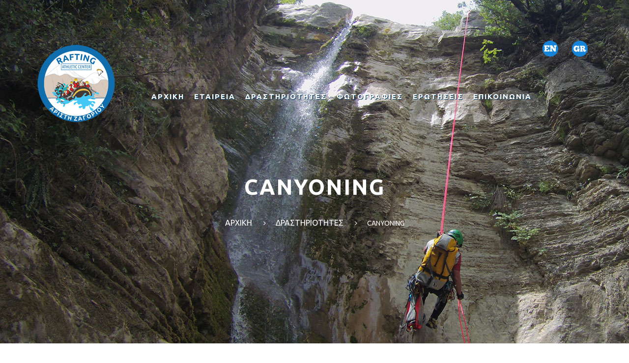

--- FILE ---
content_type: text/html; charset=UTF-8
request_url: https://rafting-athletic-center.gr/canyoning.php
body_size: 30575
content:
<!doctype html>
<html class="no-js" lang="en">
<head>
<meta name="viewport" content="width=device-width, initial-scale=1.0" />
<meta http-equiv="content-type" content="text/html; charset=utf-8" />
<meta name="description" content="Εταιρεία Ενναλακτικού Τουρισμού για υπαίθριες δραστηριότητες στα Ιωάννινα και στο Ζαγόρι." />
<meta name="keywords" content="Ράφτινγκ (Rafting), Κανό - Καγιάκ (Canoe – Kayak), Ποδηλατο βουνου, Γουρουνες, Hot Dog monoraft, Πεζοπορία (Trekking), River Trekking, Paintball, Τοξοβολια, Κυνηγι Μανιταριων,Αλεξιπτωτο πλαγιας (Parapente) στον  Άραχθο, Βοϊδομάτη, Αώο στα Τζουμέρκα και το Ζαγόρι, Ιωάννινα, Rafting Ioannina, Τουρισμός, Ενναλακτικός, υπαίθριες δραστηριότητες, Φύση, Rafting, Ραφτινγκ, Canyoning, River Trekking, Parapente, Ποτάμι, Άραχθος, Βοϊδομάτης, Τζουμέρκα, Ζαγόρι, Ζαγοροχώρια, Γιάννενα, Aλεξιπτωτο πλαγιάς" />
<!-- Document Title -->
<title>ΥΠΑΙΘΡΙΕΣ ΔΡΑΣΤΗΡΙΟΤΗΤΕΣ | ΖΑΓΟΡΙ</title>

<!-- Favicon -->
<link rel="shortcut icon" href="images/favicon.ico" type="image/x-icon">
<link rel="icon" href="images/favicon.ico" type="image/x-icon">

<!-- FontsOnline -->
<link href="https://fonts.googleapis.com/css?family=Ubuntu:300,300i,400,400i,500,500i,700,700i&amp;subset=greek" rel="stylesheet"> 


<!-- StyleSheets -->
<link rel="stylesheet" href="css/ionicons.min.css">
<link rel="stylesheet" href="css/bootstrap/bootstrap.min.css">
<link rel="stylesheet" href="css/font-awesome.min.css">
<link rel="stylesheet" href="css/main.css">
<link rel="stylesheet" href="css/style.css">
<link rel="stylesheet" href="css/responsive.css">

<!-- SLIDER REVOLUTION 4.x CSS SETTINGS -->
<link rel="stylesheet" type="text/css" href="rs-plugin/css/settings.css" media="screen" />
<!-- Gallery-->

<link rel="stylesheet" href="css/gallery/blueimp-gallery.min.css">
<link rel="stylesheet" href="css/gallery/bootstrap-image-gallery.css">

<!-- JavaScripts -->
<script src="js/vendors/modernizr.js"></script>
<!-- HTML5 Shim and Respond.js IE8 support of HTML5 elements and media queries -->
<!-- WARNING: Respond.js doesn't work if you view the page via file:// -->
<!--[if lt IE 9]>
    <script src="https://oss.maxcdn.com/html5shiv/3.7.2/html5shiv.min.js"></script>
    <script src="https://oss.maxcdn.com/respond/1.4.2/respond.min.js"></script>
    <![endif]-->
	
	<script>
  (function(i,s,o,g,r,a,m){i['GoogleAnalyticsObject']=r;i[r]=i[r]||function(){
  (i[r].q=i[r].q||[]).push(arguments)},i[r].l=1*new Date();a=s.createElement(o),
  m=s.getElementsByTagName(o)[0];a.async=1;a.src=g;m.parentNode.insertBefore(a,m)
  })(window,document,'script','https://www.google-analytics.com/analytics.js','ga');

  ga('create', 'UA-89259438-1', 'auto');
  ga('send', 'pageview');

</script>

<!-- Global site tag (gtag.js) - Google Ads: 607134153 -->
<script async src="https://www.googletagmanager.com/gtag/js?id=AW-607134153"></script>
<script>
  window.dataLayer = window.dataLayer || [];
  function gtag(){dataLayer.push(arguments);}
  gtag('js', new Date());

  gtag('config', 'AW-607134153');
</script>

</head>
<body>
<!-- LOADER ===========================================-->
<div id="loader">
  <div class="loader">
    <div class="position-center-center"> <img src="images/logo-dark.png" alt="ΥΠΑΙΘΡΙΕΣ ΔΡΑΣΤΗΡΙΟΤΗΤΕΣ RAFTING ATHLETIC CENTER">      
      <p class="font-crimson text-center">Παρακαλώ περιμένετε...</p>
      <div class="loading">
      	<div class="ball"></div>
        <div class="ball"></div>
        <div class="ball"></div>
      </div>
    </div>
  </div>
</div>
<div id="wrap"> 
  
  <header class="header">
    <div class="sticky">
      <div class="container">
        <div class="logo"> <a href="index.php"><img src="images/logo.png" alt="ΑΘΛΗΤΙΚΟ ΚΕΝΤΡΟ RAFTING ΗΠΕΙΡΟ ΖΑΓΟΡΙ"></a> </div>
        <div class="lang right fix-sub"> <a href="index.php"><img src="images/greek.png" alt="ΑΘΛΗΤΙΚΟ ΚΕΝΤΡΟ RAFTING ΗΠΕΙΡΟ ΖΑΓΟΡΙ"></a> </div>
		<div class="lang right fix-sub"> <a href="en/index.php"><img src="images/english.png" alt="RAFTING ATHLETIC CENTER EPIRUS IOANNINA ZAGORI"></a> </div>
        <!-- Nav -->
        <nav>
			<ul id="ownmenu" class="ownmenu">
				<li class="noactive"><a href="index.php">ΑΡΧΙΚΗ</a></li>
				<li class="noactive"><a href="about-rafting.php">ΕΤΑΙΡΕΙΑ</a>
					<!--<ul class="dropdown animated-3s fadeInUp">
						<li><a href="#">ΠΡΟΦΙΛ</a></li>
						<li><a href="#">ΕΓΚΑΤΑΣΤΑΣΕΙΣ</a></li>
					</ul>-->
				</li>
				<li class="noactive"><a href="activities.php">ΔΡΑΣΤΗΡΙΟΤΗΤΕΣ</a>
				<ul class="dropdown animated-3s fadeInUp">
					<li><a href="rafting.php ">Rafting </a></li>
					<li><a href="canyoning.php ">Canyoning  </a></li>
					<li><a href="kayak.php ">Canoe – Kayak  </a></li>
					<li><a href="podilato.php ">Ποδηλατο βουνου </a></li>
					<li><a href="gourounes.php ">Γουρουνες </a></li>
					<li><a href="hotdog.php ">Hot Dog monoraft </a></li>
					<li><a href="trekking.php ">Trekking </a></li>
					<li><a href="paintball.php ">Paintball </a></li>
					<li><a href="toxovolia.php">Τοξοβολια </a></li>
					<li><a href="manitaria.php ">Κυνηγι Μανιταριων </a></li>
					<li><a href="alexiptoto.php ">Αλεξιπτωτο πλαγιας </a></li>
						
				</ul>
				
				</li>
			
				<li class="noactive"><a href="gallery.php">ΦΩΤΟΓΡΑΦΙΕΣ</a></li>
				<li class="noactive"><a href="question.php">ΕΡΩΤΗΣΕΙΣ</a>				
				</li>
				<li class="noactive"><a href="contact.php">ΕΠΙΚΟΙΝΩΝΙΑ</a></li>
				<!--<li class="search-nav right"><a href="index.php"><p class="text-blue">EL</p></a></li>
				<li class="search-nav right"><a href="en/index.php"><p class="text-blue">ENG</p></a></li>-->
			</ul>
        </nav>

      </div>
    </div>
  </header>
					
  <!-- Content -->
  <div id="content">
    <section class="sub-banner animated fadeIn" style="background:url(images/bg/canyoning-bg.jpg) fixed no-repeat">
      <div class="container">
        <div class="position-center-center">
          <h2>CANYONING</h2>
          
          <!--======= Breadcrumb =========-->
          <ol class="breadcrumb">
            <li><a href="#">ΑΡΧΙΚΗ</a></li>
            <li><a href="activities.php">ΔΡΑΣΤΗΡΙΟΤΗΤΕΣ</a></li>
            <li class="active">CANYONING</li>
          </ol>
        </div>
      </div>
    </section>
	<section class="padding-top-80 animate fadeInUp" data-wow-delay="0.4s">
      <div class="container"> 
	   <div class="relative">
        <div class="heading-block text-center animate fadeInUp" data-wow-delay="0.4s">
          <h3>ΓΝΩΡΙΣΤΕ ΤΟ CANYONING </h3>
          <div class="divider divider-short divider-center"><img class="i-div" src="images/divider/div.png" alt="CANYONING"/></div>
          <span>αποδράστε ελεύθερα</span> 
		  
		</div>
		
		</div>       
      </div>
    </section>
    
    <!-- BLOG -->
    <section class="blog blog-detail padding-bottom-40 animate fadeInUp" data-wow-delay="0.4s"> 
      <!-- TITTLE -->
      <div class="container"> 
        
        <!-- BLOG ROW -->
        <div class="row">
          <div class="col-md-12"> 
            <div class="next-prev">
              <div class="row">
                <div class="col-md-6 text-left"><a href="rafting.php" class="font-16px font-crimson text-uppercase"><i class="fa fa-long-arrow-left margin-right-15"></i>RAFTING  </a></div>
 
                <div class="col-md-6 text-right"><a href="kayak.php" class="font-16px font-crimson text-uppercase">CANOE – KAYAK <i class="fa fa-long-arrow-right margin-left-15"></i></a></div>
              </div>
            </div>
            <!-- BLOG POST -->
            <article class="blog-post width-100">
			 <h3>ΣΧΕΤΙΚΑ ΜΕ ΤΟ CANYONING </h3>
            <p>
			Το Canyoning (διάσχιση φαραγγιών) είναι μια δραστηριότητα βουνού και ανήκει στην κατηγορία των υπαίθριων σπορ - εξερεύνησης, που ασκούνται σε ένα συγκεκριμένο περιβάλλον. Αποτελείται από καταβάσεις στο χαμηλότερο σημείο της αποστράγγισης των υδάτων, το οποίο περιλαμβάνει ένα ευρύ φάσμα γεωφυσικών χαρακτηριστικών όπως ρυάκια, ρέματα, ποτάμια, φαράγγια (περισσότερο ή λιγότερο στενά και βαθιά), με ή χωρίς νερό, που κινούνται γρήγορα ή όχι, με ύπαρξη καταρρακτών, φυσικών πισινών - τσουληθρών (κάτι σαν φυσική waterland!), έως και τα κάθετα τμήματα του. 
            </p>
			<p>
			Το Canyoning είναι μια δραστηριότητα κατάλληλη για όλους και για όλες σχεδόν τις ηλικίες, είναι ένα σπορ που συνδυάζει πολλά από τα γνωστά αθλήματα βουνού προσφέρει ψυχαγωγία και γνωριμία με το φυσικό μας περιβάλλον. Αποβάλει το stress και το άγχος της καθημερινότητας, μας προσφέρει την επαφή με την φύση μακριά από την ζωή της πόλης και μας χαρίζει εικόνες από τοπία που αλλιώς δεν θα είχαμε την δυνατότητα να δούμε από κοντά.
            </p>
			<p>
			Το Canyoning βασίζεται στην κατάβαση - διάσχιση του φαραγγιού περνώντας από διάφορα φυσικά εμπόδια. Κινήσεις οι οποίες μπορούν να περιλαμβάνονται στη δραστηριότητα είναι το περπάτημα, το κολύμπι, τα άλματα, το έρπειν, η καταρρίχηση, η κατάβαση με σχοινί και άλλες τεχνικές σχοινιών.
            </p>
			<p>
			Το Canyoning απαιτεί ειδικό εξοπλισμό και τεχνικές που προσαρμόζονται στο φυσικό περιβάλλον. Σε ομάδα αρχαρίων πάντα  υπάρχει ένας έμπειρος και πιστοποιημένος οδηγός φαραγγιών όπως και τουλάχιστον ένας πιστοποιημένος βοηθός. Το μόνο που έχετε να κάνετε είναι να σεβαστείτε τους κανόνες και το φυσικό περιβάλλον.
            </p>

			
			<p ><b>Αν θέλετε περισσότερες διευκρινίσεις για τα προγράμματα μας μην διστάσετε να μας πάρετε <a href="contact.php" style="color:#47d7ec;">τηλέφωνο ή επικοινωνήστε μαζί μας</a> και θα σας δώσουμε πιο λεπτομερείς πληροφορίες και κατευθύνσεις.</b>  </p>
			
			<h3>Ο εξοπλισμος που χρησιμοποιουμε για την καταβαση ενος φαραγγιου</h3>
          <ul class="list-style text-uppercase">
		  <li><p> 1 Ολόσωμη στολή Neoprene long john  </p></li>
		  <li><p> 1 αντιανεμικό  </p></li>
		  <li><p> 1 ζευγάρι Neoprene καλτσάκια </p></li>
		  <li><p> 1 ζευγάρι αντιολισθητικά μποτάκια Neoprene ή αθλητικά δικά σας τα οποία θα βραχούνε</p></li>
		  <li><p> 1 ζώνη Canyoning μποντριέ </p></li>
		  <li><p> 2 Δυναμικά σχοινιά (αυτασφάλειες) με δυο καραμπίνερ ασφαλείας   </p></li>
		  <li><p> 1 Κράνος πιστοποιημένο για δραστηριότητες βουνού  </p></li>
		  <li><p> 1 καταβατήρα με 1 καραμπίνερ ασφαλείας</p></li>
		  </ul>	
		  <p>
			Για να κάνεις canyoning δεν χρειάζεται να έχεις καμία απολύτως προηγούμενη εμπειρία, δεν είναι απαραίτητο να έχεις ειδικές αθλητικές ικανότητες. Αρκεί να διαθέτεις μια στοιχειώδη φυσική κατάσταση, να μην έχεις υψοφοβία και να μπορείς να κουβαλήσεις το σακίδιό σου. Όσον αφορά στο επίπεδο φυσικής κατάστασης θα πρέπει να έχεις μέτρια αντοχή, να γνωρίζεις κολύμβηση, να μπορείς να πηδήξεις στο νερό από ύψος 1-2 μέτρα.
            </p>
		<p>
			Το σημείο συνάντησης είναι η βάση μας που βρίσκεται στο Ξενοδοχείο Ταξιάρχες στην Αρίστη Ζαγορίου. Στη βάση μας, θα παραλάβετε όλο τον απαραίτητο εξοπλισμό, θα ντυθείτε στα αποδυτήριά που διαθέτουμε και θα μεταφερθείτε με τα mini van της Εταιρείας μας στην αφετηρία της δραστηριότητας. Εκεί, θα γίνει το απαραίτητο safety briefing από τους οδηγούς μας πριν το ξεκίνημά.
            </p>
			
		<h3>Σας παρεχουμε </h3>
		<ul class="list-style list-w-number text-uppercase">
		  <li><p>Οργανωμένη βάση (αποδυτήρια με θέρμανση και κλιματισμό, WC, ντουζ, σεσουάρ, lockers, safeboxes, WiFi, ντουλάπες)  </p></li>
		  <li><p>Όλο τον απαραίτητο εξοπλισμό για την υλοποίηση της δραστηριότητας: στολές neoprene long john (όλα τα μεγέθη παιδικές έως xxxl), παπούτσια και κάλτσες neoprene (όλα τα μεγέθη 23-50), κράνη, αδιάβροχα αντιανεμικά και γάντια neoprene (όταν χρειάζεται). Όλα είναι πλυμένα, απολυμασμένα, αποστειρωμένα και στεγνά!  </p></li>
		  <li><p>Έμπειρους πιστοποιημένους οδηγούς Canyoning από την Διεθνή Ομοσπονδία ICAN (International Centre of Adventure & Nature)</p></li>
		  <li><p>Η απαραίτητη μετακίνηση για την υλοποίηση της δραστηριότητας με τα minivanτης εταιρείας μας από την βάση μας στην αφετηρία της δραστηριότητας και από τον τερματισμό στην βάση μας.</p></li>
		  <li><p>Δωρεάν φωτογραφίες και βίντεο με κάμερες GoPro – TomTom για extreme sports σε DVD στην βάση μας με το τέλος της δραστηριότητας σας περιμένουν στην reception</p></li>
		  <li><p>Ασφάλεια αστικής ευθύνης (προαιρετική)</p></li>
		 
		  </ul>	
		
		
 <h3 class="font-ubuntu margin-top-50 margin-bottom-30">ΔΙΑΔΡΟΜΕΣ ΓΙΑ CANYONING</h3>
<table cellspacing='0' class="rounded-corner" summary="">
 
    	<tr>
        	<th scope="col" class="rounded-company">Όνομα</th>
            <th scope="col" class="rounded-q1 text-center">Περιγραφή</th>
            <th scope="col" class="rounded-q2">Rappel</th>
            <th scope="col" class="rounded-q3">Διάρκεια</th>
            <th scope="col" class="rounded-q3 text-center">Περπάτημα Εισόδου</th>
            <th scope="col" class="rounded-q3 text-center">Περπάτημα Εξόδου</th>
            <th scope="col" class="rounded-q4 text-center">Φυσική Κατάσταση </th>
			<th scope="col" class="rounded-q5">Δυσκολία </th>
        </tr>
  

    
    	<tr>
        	<td>Νεφέλη1</td>
            <td>Έχει διαρκή ροή νερού σχεδονόλο το χρόνο και οι πηγές της ξεκινάνε κάτω από τις κορυφές Αστράκα και Τσούκα. Επίσης σε όλο το μήκος του φαραγγιού, ο πύργος της Αστράκας στραγγίζει πολλά από τα νερά του, δημιουργώντας μια έντονη χλωρίδα που κοσμεί τροπικά μεγάλο μέρος του φαραγγιού. Εντυπωσιακά rappel με μικρά άλματα και φυσικές νερότσουληθρες.  </td>
            <td>4</td>
            <td>4 ώρες</td>
            <td>20 λεπτά</td>
			<td>30 λεπτά</td>
			<td>Μέτρια</td>
            <td>Εύκολο</td>
        </tr>
       	<tr>
        	<td>Νεφέλη2</td>
            <td>Έχει διαρκή ροή νερού όλο το χρόνο, έχουμε καταρράκτες συνεχόμενους με μεγαλύτερα rappel και φυσικές νερότσουληθρες. </td>
            <td>8</td>
            <td>6 ώρες</td>
            <td>20 λεπτά</td>
			<td>50 λεπτά</td>
			<td>Μέτρια</td>
            <td>Εύκολο</td>
        </tr>
       	<tr>
        	<td>Ρογκοβο1 - Κολυμπήθρες Πάπιγκου </td>
            <td>Συνδυάζει αναρρίχηση και καταρρίχηση σε φυσικόυς βράχους ιδανικό για παιδιά από 5 ετών (γνωριμία με το canyoning). </td>
            <td>4</td>
            <td>3 ώρες</td>
            <td>5 λεπτά</td>
			<td>15 λεπτά</td>
			<td>Μέτρια</td>
            <td>Εύκολο</td>
        </tr>
       	<tr>
        	<td>Ρογκοβο2 - Κολυμπήθρες Πάπιγκου</td>
            <td>Συνδυάζει αναρρίχηση και καταρρίχηση σε φυσικόυς βράχους ιδανικό για παιδιά από 5 ετών (γνωριμία με το canyoning).</td>
            <td>5</td>
            <td>4,5 ώρες</td>
            <td>20 λεπτά</td>
			<td>15 λεπτά</td>
			<td>Μέτρια</td>
            <td>Εύκολο</td>
        </tr>
			<tr>
        	<td>Φαράγγι Δέος στο Παλαιοχώρι Μετσόβου</td>
            <td>Όλα τα ραπέλ είναι συνεχόμενα και ψηλά, με το ψηλότερο να είναι 25 μέτρα. Το τελευταίο rappel είναι σκοτεινό, περίπου σαν να κατεβαίνουμε σε σπήλαιο. </td>
            <td>9</td>
            <td>6 ώρες</td>
            <td>20 λεπτά</td>
			<td>45 λεπτά</td>
			<td>Μέτρια - Καλή</td>
            <td>Μέτριο - Δύσκολο</td>
        </tr>
    		<tr>
        	<td>Φαράγγι Κλειδωνιάς </td>
            <td>Στο ομώνυμο χωριό από τα καλυτέρα φαράγγια με πολλα rappel για το χειμώνα που έχει νερό.</td>
            <td>16</td>
            <td>7 ώρες</td>
            <td>25 λεπτά</td>
			<td>15 λεπτά</td>
			<td>Μέτρια - Καλή</td>
            <td>Μέτριο - Δύσκολο</td>
        </tr>
        	<tr>
        	<td>Φαράγγι Παπαδήμαστο </td>
            <td>Στο χωριό Χαροκόπι μισή ώρα από τα Ιωάννινα με συνεχόμενα rappel, στα 20 μέτρα το ψηλότερο. </td>
            <td>6</td>
            <td>4,5 ώρες</td>
            <td>5 λεπτά</td>
			<td>10 λεπτά</td>
			<td>Μέτρια - Καλή</td>
            <td>Μέτριο - Δύσκολο</td>
        </tr>

    	
</table>

<p ><b><span style="color:#47d7ec;">*</span> Σε όλες τις διαδρομές το σημείο συνάντησης είναι στο <span style="color:#47d7ec;">Ξενοδοχείο Ταξιάρχες στην Αρίστή</span> ή στην πόλη των <span style="color:#47d7ec;">Ιωαννίνων</span>.</b>  </p>
<p ><b><span style="color:#47d7ec;">**</span> Σε όλες τις διαδρομές είναι <span style="color:#47d7ec;">Απαραίτητη η γνώση Κολύμβησης</span>.</b>  </p>
<p ><b><span style="color:#47d7ec;">***</span> Η διάρκεια μπορεί να αλλάξει ανάλογα με τις δυνατότητες της ομάδας.</b>  </p>
		   
</article>                
        </div>     
        </div>
      </div>
    </section>
  </div>
</div>
<!-- End Content --> 

  <!-- Footer -->
  <footer id="footer">
    <div class="footer-wrapper"> 
      
      <!-- Footer Top -->
      <div class="footer-top">
        <div class="footer-top-wrapper">
          <div class="container">
            <div class="row"> 
              <!-- About Block -->
              <div class="col-md-3">
                <div class="block block-about">
                  <h3 class="block-title no-underline"><span class="text-primary">Rafting athletic center</span></h3>
                  <div class="block-content">
                    <p>Απόδράστε μαζί μας και εξερευνήστε την περιοχή του Ζαγορίου και της ευρύτερης περιοχής των Ιωαννίνων, γνωρίζοντας τις ομορφιές της περιοχής μέσα από ένα μεγάλο εύρος δραστηριοτήτων.</p>
                   <!-- <img class="footer-logo" src="images/footer/footer_logo_1.png" alt="" /> -->
				   
					<div id="TA_rated439" class="TA_rated"><ul id="tJvERYlP" class="TA_links CH3pUiOwx"><li id="M6Xhsl" class="2MEexd"><a target="_blank" href="https://www.tripadvisor.com.gr/"><img src="https://www.tripadvisor.com.gr/img/cdsi/img2/badges/ollie-11424-2.gif" alt="TripAdvisor"/></a></li></ul></div>
					<script src="https://www.jscache.com/wejs?wtype=rated&amp;uniq=439&amp;locationId=6484917&amp;lang=el&amp;display_version=2"></script>
					
					<a href="files/Rafting Athletic Center-covid-19.pdf" target="_blank"><img class="img-responsive pt-15" src="images/covid-19-banner.jpg"></a>
					
					</div>
                </div>
              </div>
              <!-- End About Block --> 
              
              <!-- Footer Links Block -->
              <div class="col-md-3">
                <div class="block block-links">
                  <h3 class="block-title"><span>Tag</span></h3>
                  <div class="block-content">
                    <ul>
                     <li><a href="activities.php">Rafting</a></li>
					 <li><a href="activities.php">Canyoning</a></li>
                      <li><a href="activities.php">Hot Dog</a></li>
                      <li><a href="activities.php">Kayak Monocraft</a></li>
                      <li><a href="activities.php">Trekking</a></li>
                      <li><a href="activities.php">Mountain Bike</a></li>
                      <li><a href="activities.php">Γουρούνες  4x4</a></li>
                      <li><a href="activities.php">Paintball</a></li>
                      <li><a href="activities.php">Τοξοβολία</a></li>
                      <li><a href="activities.php">Κυνήγι Μανιταριών</a></li>
                      <li><a href="activities.php">Αλεξίπτωτο πλαγιάς </a></li>
                    </ul>
                  </div>
                </div>
              </div>
              <!-- End Footer Links Block --> 
              
              <!-- Twitter Widget Block -->
              <div class="col-md-3">
                <div class="block block-twitter-widget">
                  <h3 class="block-title"><span>ΚΑΙΡΟΣ </span></h3>
                <div class="block-content">

					<div style="font: 10px Tahoma;padding:3px;"><a style="color:#000000;text-decoration:none" href="https://freemeteo.com" >Weather by Freemeteo.com</a></div>
<script>
//Live weather feeds by freemeteo.com 
//The use of this script is bound by Freemeteo’s Live Feed Service Agreement, as is published in the following url: https://www.freemeteo.com/data.asp?pid=178&la=1
// You are not allowed to change or delete any part of this script.
// Main body background color : FFFFFF
// Main body fonts color : 000000
// Header/Footer background color : 6699FF
// Header/Footer fonts color : FFFFFF
cIfrm="2";
gid="971156_20200629_102628";
</script>
<script src="https://freemeteo.com/templates/default/HTfeeds.js?v=1" type="text/javascript"></script>


				</div>
                </div>
              </div>
              <!-- End Twitter Widget Block --> 
              <div class="col-md-3">
                <div class="block block-twitter-widget">
                     <h3 class="block-title"><span>ΠΡΟΣΦΟΡΕΣ </span></h3>
					<div class="block-content">
						<a class="twitter-timeline" data-width="220" data-height="300" data-theme="dark" href="https://twitter.com/RaftingAthletic">Tweets by RaftingAthletic</a> <script async src="//platform.twitter.com/widgets.js" charset="utf-8"></script>
						 
					</div>
                </div>
              </div>
              <!-- Instagram Widget Block -->
            <!--  <div class="col-md-3">
                <div class="block block-instagram-widget">
                  <h3 class="block-title"><span>Instagram Foto</span></h3>
				<!-- LightWidget WIDGET <script src="//lightwidget.com/widgets/lightwidget.js"></script><iframe src="//lightwidget.com/widgets/29678716885753f9a09523c774cde126.html" scrolling="no" allowtransparency="true" class="lightwidget-widget" style="width: 100%; border: 0; overflow: hidden;"></iframe>
                </div>
              </div> -->
              <!-- End Instagram Widget Block --> 
              
            </div>
          </div>
        </div>
      </div>
      <!-- End Footer Top --> 
      
      <!-- Footer Bottom -->
      <div class="footer-bottom">
        <div class="footer-bottom-wrapper">
          <div class="container">
            <div class="row">
              <div class="col-md-6 copyright">
                <p>&copy;2016. Designed By <a href="http://www.click4web.gr/" target="_blank">click4web</p>
              </div>
              <div class="col-md-6 social-links">
                <ul class="right">
                  <li><a href="https://www.facebook.com/RaftingAthleticCenter/" target="_blank"><i class="fa fa-facebook"></i></a></li>
                  <li><a href="https://twitter.com/RaftingAthletic" target="_blank"><i class="fa fa-twitter"></i></a></li>
                  <li><a href="https://www.youtube.com/channel/UCR_7ddH9m-9Ep-CKm8krEQQ" target="_blank"><i class="fa fa-youtube"></i></a></li>
                  <li><a href="https://www.instagram.com/raftingathleticcenter/" target="_blank"><i class="fa fa-instagram"></i></a></li>
                  
                </ul>
              </div>
            </div>
          </div>
        </div>
      </div>
      <!-- End Footer Bottom --> 
    </div>
  </footer>
  <!-- End Footer --> 
  
  <!-- GO TO TOP --> 
  	<a href="#" class="cd-top"><i class="fa fa-angle-up"></i></a> 
  <!-- GO TO TOP End --> 
</div>

<!-- End Page Wrapper --> 
<div id="blueimp-gallery" class="blueimp-gallery blueimp-gallery-controls" data-use-bootstrap-modal="false">
    <!-- The container for the modal slides -->
    <div class="slides"></div>
    <!-- Controls for the borderless lightbox -->
    <h3 class="title"></h3>
    <a class="prev">‹</a>
    <a class="next">›</a>
    <a class="close">×</a>
    <a class="play-pause"></a>
    <ol class="indicator"></ol>
    <!-- The modal dialog, which will be used to wrap the lightbox content -->
    <div class="modal fade">
        <div class="modal-dialog modal-lg">
            <div class="modal-content">
                <div class="modal-header">
                    <button type="button" class="close" aria-hidden="true">&times;</button>
                    <h4 class="modal-title"></h4>
                </div>
                <div class="modal-body next"></div>
                <div class="modal-footer">
                    <button type="button" class="btn btn-default pull-left prev">
                        <i class="glyphicon glyphicon-chevron-left"></i>
                         Προηγούμενο
                    </button>
                    <button type="button" class="btn btn-primary next">
                        Επώμενο
                        <i class="glyphicon glyphicon-chevron-right"></i>
                    </button>
                </div>
            </div>
        </div>
    </div>
</div>

<!-- JavaScripts --> 
<script src="js/vendors/jquery/jquery.min.js"></script> 
<script src="js/vendors/wow.min.js"></script> 
<script src="js/vendors/bootstrap.min.js"></script> 
<script src="js/vendors/own-menu.js"></script> 
<script src="js/vendors/flexslider/jquery.flexslider-min.js"></script> 
<script src="js/vendors/jquery.countTo.js"></script> 
<script src="js/vendors/jquery.isotope.min.js"></script> 
<script src="js/vendors/jquery.bxslider.min.js"></script> 
<script src="js/vendors/owl.carousel.min.js"></script> 
<script src="js/vendors/jquery.sticky.js"></script> 

<!-- SLIDER REVOLUTION 4.x SCRIPTS  --> 
<script type="text/javascript" src="rs-plugin/js/jquery.themepunch.tools.min.js"></script> 
<script type="text/javascript" src="rs-plugin/js/jquery.themepunch.revolution.min.js"></script> 
<script src="js/basic.js"></script>

<!--Gallery-->

<!-- Bootstrap JS is not required, but included for the responsive demo navigation and button states -->
<script src="js/gallery/bootstrap.min.js"></script>
<script src="js/gallery/jquery.blueimp-gallery.min.js"></script>
<script src="js/gallery/bootstrap-image-gallery.js"></script>


</body>
</html>

--- FILE ---
content_type: text/css
request_url: https://rafting-athletic-center.gr/css/style.css
body_size: 141497
content:
/*------------------------------------------------------------------
body 
 + WRAP
 + HEADER
 + NAVIGATION
 + BANNER
 + SERVICES
 + OUR FEATURED FOUNDERS
 + BLOG UPDATES 
 + APPOINMENT
 + NEWS FROM BLOG
 + PARTNERS / CLIENTS
 + FOOTER
 + SOCIAL ICONS
 + MEGA MENU
 + 3 MENU LEVEL 
-------------------------------------------------------------------*/
/*=======================================================
      IMPORT FILE
	  @import url("../fonts/montserrat-fonts.css");
========================================================*/

@import url("animate.css");
/*=======================================================
 STYLING START
========================================================*/
* {
	margin: 0px;
	padding: 0px;
}
body {
	background: #FFF;
	font-weight: normal;
	position: relative;
	font-size: 14px;
	font-family: 'Ubuntu', sans-serif;
}
/*=======================================================
      WRAPPER
========================================================*/
#wrap {
	position: relative;
	width: 100%;
	overflow: hidden;
}
/*=======================================================
      HEADINGS
========================================================*/
h1, h2, h3, h4, h5, h6 {
	font-weight: normal;
	color: #282a2b;
	font-family: 'Ubuntu', sans-serif;
	font-weight: bold;
}
h1 {
	font-size: 42px;
}
h2 {
	font-size: 36px;
	font-weight: bold;
}
h3 {
	font-size: 30px;
}
h4 {
	font-size: 24px;
}
h5 {
	font-size: 18px;
}
h6 {
	font-size: 14px;
	font-weight: bold;
}
p {
	font-family: 'Ubuntu', sans-serif;
	font-weight: 400;
	color: #6f6f6f;
	line-height: 30px;
	text-rendering: optimizeLegibility;
	font-size:14px;
}
a {
	-webkit-transition: all 0.4s ease-in-out;
	-moz-transition: all 0.4s ease-in-out;
	-o-transition: all 0.4s ease-in-out;
	-ms-transition: all 0.4s ease-in-out;
	transition: all 0.4s ease-in-out;
	text-decoration: none !important;
	font-family: 'Ubuntu', sans-serif;
}
img {
	-webkit-transition: 0.4s ease-in-out;
	-moz-transition: 0.4s ease-in-out;
	-ms-transition: 0.4s ease-in-out;
	-o-transition: 0.4s ease-in-out;
	transition: 0.4s ease-in-out;
	display: inline-block !important;
}
ul {
	margin-bottom: 0px;
}
li {
	list-style: none;
}
a {
	text-decoration: none;
	color: #141414;
}
.font-montserrat {
	font-family: 'Montserrat', sans-serif;
}
.font-crimson {
	font-family: 'Ubuntu', sans-serif;
}
.font-ubuntu {
	font-family: 'Ubuntu', sans-serif;
}
.font-montserrat {
	font-family: 'Montserrat', sans-serif;
}
.font-hair-line {
	font-family: 'montserrathairline';
}
.font-light {
	font-family: 'montserratlight';
}
.font-regular {
	font-family: 'montserratregular';
}
.font-extra-bold {
	font-family: 'montserratbold';
}
p.intro-small {
	font-style: italic;
	color: #f5f5f5;
	width: 80%;
	margin: 0 auto;
}
.text-transform-none {
	text-transform: none !important;
}
.text-white {
	color: #fff !important;
	text-shadow:1px 1px #4A4D4F;
}
.text-blue {
	color: #47d7ec !important;
}
.text-grey {
	color: #ccc !important;
}

.text-bold {
	font-weight: bold !important;
}
.text-normal {
	font-weight: normal !important;
}
.font-12px {
	font-size: 12px !important;
}
.font-14px {
	font-size: 14px !important;
}
.font-16px {
	font-size: 16px !important;
}
.font-18px {
	font-size: 18px !important;
}
.font-20px {
	font-size: 20px !important;
}
.font-bold {
	font-weight: bold !important;
}
.font-normal {
	font-weight: normal !important;
}
.white-text {
	color: #fff !important;
}
.font-italic {
	font-style: italic;
}
.font-bold {
	font-weight: bold !important;
}
a:hover, a:focus {
	color: #47d7ec;
}
.text-color-primary {
	color: #47d7ec;
}
.border-bottom-1 {
	border-bottom: 1px solid #ededed;
}
.position-center-center {
	left: 50%;
	position: absolute;
	top: 50%;
	-webkit-transform: translate(-50%, -50%);
	-moz-transform: translate(-50%, -50%);
	-ms-transform: translate(-50%, -50%);
	transform: translate(-50%, -50%);
}
.dark-pattern {
	background: url(../images/portfolio/2/bg-parallax-1.png) repeat;
}
.white-bg {
	background: #fff;
}
.relative {
	position: relative;
}
.line-height-24 {
	line-height: 24px !important;
}
.dark-text p {
	color: #141414;
}
#cd-menu-trigger.dark span {
	background: #171717;
}
#cd-menu-trigger.dark.is-clicked .cd-menu-icon::before {
	background: #171717;
}
#cd-menu-trigger.dark.is-clicked .cd-menu-icon::after {
	background: #171717;
}

/*=======================================================
      SECTION
========================================================*/
section {
	position: relative;
	overflow: hidden;
	width: 100%;

}
.welcome{
		background: rgba(0, 0, 0, 0) url("../images/bg/bg.jpg") repeat scroll 0 0;
}
/*=======================================================
      HEADINGS
========================================================*/
.heading-block {
	margin-bottom: 50px;
	display: inline-block;
	width: 100%;
}
.heading-block h3, .blog-post h3 {
	font-size: 18px;
	text-transform: uppercase;
	margin-top: 0px;
	margin: 15px 0;
	font-weight: bold;
	letter-spacing: 3px;
	color:#1584d9;
}
.heading-block h2 {
	font-size: 24px;
	font-weight: bold;
	text-transform: uppercase;
}
.heading-block span {
font-family: 'Ubuntu', sans-serif;
	font-size: 20px;
	font-weight: 400;
	color: #6f6f6f;
	margin-top: 5px;
	display: inline-block;
	width: 100%;
	font-style: italic;
   
}
.half {
	
	padding:0 200px;
	font-size:16px;
}
.heading-block h1 {
	text-transform: none;
	font-size: 32px;
	color:#1584d9;
}
.heading-block hr.color {
	height: 3px;
	width: 53px;
	background: #47d7ec;
	border: none;
	margin: 20px auto;
	margin-bottom: 10px;
}
.heading-block.light span {
	color: #fff;
}
.heading-block.light h2 {
	color: #fff;
}
.heading-block.light h3 {
	color: #fff;
	
}
.heading-block.style-2 h2 {
	font-size: 38px;
	font-weight: normal;
	font-family: 'Ubuntu', sans-serif;
	text-shadow:0 1px 0 #4a4d4f;
}
.heading-block.style-3 h2 {
	font-size: 48px;
	letter-spacing: 0.5px;
	color: #141414;
	margin-top: 5px;
	margin-bottom: 20px;
}
.heading-block.style-3 h3 {
	color: #141414;
	font-size: 40px;
	letter-spacing: -2px;
	text-transform: none;
}
.heading-block.style-3 p {
	font-size: 13px;
	line-height: 30px;
	width: 75%;
	margin: 0 auto;
}
.heading-block.style-6 p {
	font-size: 18px;
	line-height: 30px;
	width: 80%;
	margin: 0 auto;
}
.heading-block.style-3 hr {
	height: 4px;
	width: 50px;
}
.heading-block.style-4 {
	width: 68%;
	margin: 0 auto;
	display: block;
}
.heading-block.style-6 span {
	width: 68%;
	margin: 0 auto;
	display: block;
}
.heading-block.style-4 h2 {
	font-style: italic;
	font-weight: bold;
	font-family: 'Ubuntu', sans-serif;
	text-transform: none;
	font-size: 60px;
	color: #141414;
	letter-spacing: -2px;
	margin-top: 0px;
}
.heading-block.style-4 h4 {
	font-size: 48px;
	color: #141414;
	font-style: italic;
	font-weight: bold;
	font-family: 'Ubuntu', sans-serif;
	text-transform: none;
	color: #141414;
	letter-spacing: 0px;
	margin-top: 0px;
}
.heading-block.style-4 h3 {
	font-style: italic;
	font-weight: bold;
	font-family: 'Ubuntu', sans-serif;
	text-transform: none;
	font-size: 36px;
	color: #141414;
	letter-spacing: -2px;
	margin-top: 0px;
}
.heading-block.style-4 span {
	font-size: 20px;
}
.heading-block.style-4 hr {
}
.heading-block.style-5 h4 {
	letter-spacing: 3px;
}
.heading-block.style-5 p {
	font-size: 18px;
	font-family: 'Ubuntu', sans-serif;
	width: 65%;
	margin: 0 auto;
	font-weight: 400;
}
.heading-block.style-6 span {
	font-size: 16px;
}
.heading-block.style-6 h4 {
	font-size: 24px;
	font-weight: normal;
	letter-spacing: 1px;
}
.heading-block h2.border {
	letter-spacing: 1px;
	padding: 15px 60px;
	border: 2px solid #ececec;
	display: inline-block;
	margin-top: 0px;
}
.heading-border h2 {
	font-size: 40px;
	display: inline-block;
	border: 4px solid #fff;
}
.heading-border h3 {
	font-size: 30px;
	display: inline-block;
	border: 2px solid rgba(255,255,255,0.9);
}
/*=======================================================
      SERVICES
========================================================*/
.services li {
	background: #f0f0f0;
}
.services li:nth-child(2) {
	background: #e7e7e7;
}
.services li .ser-inn {
	padding: 70px 65px;
}
.services li .ser-inn .gray-border {
	border-color: #c4c4c4;
}
.services li .ser-inn p {
	font-size: 14px;
}
.offer-services ul {
	text-align: center;
}
.offer-services ul li {
	float: none;
	display: inline-block;
}
.simple-ser h6 {
	margin-top: 30px;
	letter-spacing: 1px;
}
.simple-ser p {
	font-size: 13px;
	letter-spacing: 0px;
	line-height: 24px;
}
.services.full-pattrn {
}
.services.full-pattrn li {
	padding: 50px;
}
.services.full-pattrn li .ser-inn {
	padding: 0px;
}
.services.full-pattrn p {
	font-size: 13px;
	letter-spacing: 0px;
	line-height: 24px;
}
.services li:nth-child(1) {
	background: #f0f0f0;
}
.services li:nth-child(2) {
	background: #fafafa;
}
.services li:nth-child(3) {
	background: #f0f0f0;
}
.services li:nth-child(4) {
	background: #fafafa;
}
.services li:nth-child(5) {
	background: #f0f0f0;
}
.services li:nth-child(6) {
	background: #fafafa;
}
.services li:nth-child(7) {
	background: #fafafa;
}
.services li:nth-child(8) {
	background: #f0f0f0;
}
.services li:nth-child(9) {
	background: #fafafa;
}
.services.full-pattrn li .ser-inn .btn:hover {
	background: #fff;
	border: 2px solid #141414;
}
.have-sikills {
	padding-right: 35%;
}
.service-intro p {
	font-size: 16px;
}
hr.balck {
	background: #141414 !important;
	border-top: none;
	height: 1px;
	line-height: 1px;
}
hr.black {
	background: #141414 !important;
	border-top: none;
	height: 1px;
	line-height: 1px;
}
.float-none {
	float: none !important;
}
.services-coporate {
}
.services-coporate li {
	text-align: center;
}
.services-coporate li {
}
.services-coporate li h6 {
	margin: 20px 0;
}
.services-coporate li p {
	line-height: 24px;
}
.services-coporate li i {
	height: 57px;
	width: 57px;
	border-radius: 50%;
	border: 1px solid #ececec;
	line-height: 55px;
	font-size: 24px;
	margin-top: 30px;
}
.services-coporate li hr {
	width: 30px;
	margin: 10px auto;
	height: 2px;
	margin-bottom: 20px;
}
/*=======================================================
      DIVIDERS
========================================================*/
.divider {
	color: #e5e5e5;
	margin: 1.07143rem 0;
	overflow: hidden;
	position: relative;
	text-align: left;
	width: 100%;
}
.divider:after, .divider.divider-center:before, .divider.divider-center.divider-short:before {
	border-top: 1px solid rgba(20, 20, 20, 0.2);
	content: "";
	height: 0;
	left: 30px;
	position: absolute;
	top: 49%;
	width: 100%;
}
.divider.divider-very-short:after, .divider.divider-very-short:before {
	width: 5rem !important;
}
.divider.divider-right {
	text-align: right;
}
.divider.divider-right:after {
	left: auto;
	right: 30px;
}
.divider.divider-short:after {
	width: 30%;
}
.divider.divider-center {
	text-align: center;
}
.divider.divider-center:before {
	left: -50% !important;
	margin-left: -20px;
	right: 0;
}
.divider.divider-center:after {
	left: 50% !important;
	margin-left: 20px;
	right: 0;
}
.divider.divider-center.divider-short:before {
	left: auto !important;
	margin-right: 30px;
	right: 50%;
	width: 8%;
}
.divider.divider-center.divider-short:after {
	left: 50% !important;
	margin-left: 30px;
	right: auto !important;
	width: 8%;
}
.divider .i-div {
	display: inline-block !important;
	font-size: 18px;
	height: 18px;
	line-height: 1;
	position: relative;
	text-align: center;
	width: 18px;
}
/*=======================================================
      BUTTON
========================================================*/
.btn {
	background: #eeb013;
	display: inline-block;
	font-size: 12px;
	text-transform: uppercase;
	padding: 10px 50px;
	font-weight: bold;
	border-radius: 0px;
	letter-spacing: 1px;
	color: #141414;
	position: relative;
	overflow: hidden;
}
.btn.btn-small {
	padding: 10px 30px;
}
.btn.btn-med {
	padding: 15px 60px;
}
.btn.btn-large {
	padding: 15px 40px;
	font-size: 16px;
}
.btn.btn-x-large {
	padding: 20px 60px;
	font-size: 14px;
}
.btn.btn-color {
    -moz-border-bottom-colors: none;
    -moz-border-left-colors: none;
    -moz-border-right-colors: none;
    -moz-border-top-colors: none;
    background: #1a89c6  none repeat scroll 0 0;
    border-color: #1a89c6 #1a89c6 #0071B0;
    border-image: none;
    border-radius: 5px;
    border-style: solid;
    border-width: 1px 1px 4px;
    color: #fff;
    display: inline-block;
    font-size: 16px;
    font-weight: 600;
    margin: 35px 10px 20px;
    padding: 20px 40px;
	
}
.btn.btn-color:hover {
	background-color:#47d7ec;
	   border-color: #47d7ec #47d7ec #15a8bd;
	
	color: #fff;
}
.btn.gray-border {
	background: none;
	border: 2px solid #ececec;
}
.btn.gray-border:hover {
	background: #ececec;
}
.btn.dark-border {
	-moz-border-bottom-colors: none;
    -moz-border-left-colors: none;
    -moz-border-right-colors: none;
    -moz-border-top-colors: none;
    background: #47d7ec  none repeat scroll 0 0;
    border-color: #47d7ec #47d7ec #01a8bd;
    border-image: none;
    border-radius: 5px;
    border-style: solid;
    border-width: 1px 1px 4px;
    color: #fff;
    display: inline-block;

    font-weight: 600;
    margin: 35px 10px 20px;
    padding: 20px 30px;
	
	
	
	
}
.btn.dark-border:hover {
	color: #fff;
	border-color: #1a89c6 #1a89c6 #0071B0;
	background: #1a89c6;
}
.btn.gary {
	background: #909090;
	color: #fff;
}
.btn.gary:hover {
	background: #6d6d6d;
}
.btn.dark {
	background: #141414;
	color: #fff;
	border: 2px solid #141414;
}
.btn.dark:hover {
	background: none;
	color: #141414;
	border: 2px solid #141414;
}
.btn.radius {
	border-radius: 4px;
}
.btn-icon {
	font-size: 18px;
	padding: 0px;
	display: inline-block;
	height: 60px;
	position: relative;
	overflow: hidden;
	line-height: 58px;
	padding-left: 25px;
}
.btn-icon i {
	background: rgba(0,0,0,0.1);
	float: right;
	height: 60px;
	line-height: 58px;
	margin-left: 25px;
	padding: 0 15px;
}
.btn-icon.dark i {
	background: none;
}
.btn.blue {
	background: #6b97c5;
}
.btn.orange {
	background: #e86211;
}
.btn.light-green {
	background: #42d4c8;
}
.btn.blue-2 {
	background: #2ba4c7;
}
.btn.green {
	background: #8da263;
}
.btn.light-purple {
	background: #ad8bbf;
}
.btn.purple {
	background: #cb457b;
}
.btn.pink-dark {
	background: #e14260;
}
.btn.btn-white {
	background: #fff;
	padding: 15px 40px;
	color: #333 !important;
	border: 2px solid #fff;
	margin: 0 15px;
}
.btn.btn-white:hover {
	background: none;
	color: #fff !important;
}
.btn.btn-white.btn-1 {
	background: none;
	border: 2px solid #fff;
	color: #fff !important;
}
.btn.btn-white.btn-1:hover {
	background: #fff;
	color: #333 !important;
}
.right {
	float: right;
}
/*=======================================================
      TOP BAR
========================================================*/
.top-bar {
	background: #ececec;
	height: 43px;
}
.top-bar p {
	font-size: 11px;
	letter-spacing: 1px;
	line-height: 43px;
	margin: 0px;
}
.top-bar ul li {
	display: inline-block;
}
.top-bar .social-top a {
	line-height: 43px;
	color: #909090;
	font-size: 11px;
	margin: 0 5px;
}
/*=======================================================
      HEADER

========================================================*/
header {
	display: inline-block;
	position: absolute;
	width: 100%;
	z-index: 999;
	margin-top: 80px;
}
header .logo {
	float: left;
	position: absolute;
	text-align: left;
	z-index: 9999;
	margin-top: 5px;
}

header nav {
	display: inline-block;
	width: 100%;
	margin-left: 80px;
    margin-top: 50px;
    min-height: 50px;
	float: right;
	position: relative;
	z-index: 999;	
	text-align: right;
}
header nav li a {
	padding: 16px 0px;
	padding-bottom: 24px;
	margin: 0;
	margin-top: 1px;
	border-color: transparent;
	text-decoration: none;
	line-height: 20px;
	text-transform: uppercase;
	color: #fff;
	letter-spacing: 2px;
	float: left;
	font-size: 15px;
	font-weight: bold;
	position: relative;
	border-bottom: 2px solid #fff;
	border-color: transparent;
	text-shadow:1px 1px #0b4065, 1px 1px #0b4065;
	
	
/*
	text-shadow:0 0 10px #0b4065, 0 0 20px #0b4065, 0 0 30px #0b4065, 0 0 40px #03385c, 0 0 70px #03385c, 0 0 80px #03385c, 0 0 100px #03385c, 0 0 150px #03385c;
	
	text-shadow:3px 1px #0b4065, -1px -1px #0b4065;
	text-shadow:0.1em 0.1em 0.2em black;
	*/
}
header.dark-text nav .ownmenu li a {
	color: #141414;
}
header nav .ownmenu li {
	padding: 0 10px;
}
header nav li a:hover {
	color: #fff;
}
header nav li.active a {
	color: #fff;
	border-bottom: 2px solid #eeb013;
	border-color: transparent;
}
header nav li.active a:after {
	width: 100%;
}
header nav li a:hover:after {
	width: 100%;
}
header nav li a:after {
	display: block;
	position: absolute;
	left: 0;
	bottom: -2px;
	width: 0;
	height: 4px;
	background-color: #47d7ec;
	content: "";
	-webkit-transition: all 0.2s;
	-moz-transition: all 0.2s;
	-o-transition: all 0.2s;
	transition: all 0.2s;
}

header .ownmenu li.active .dropdown a:after {
	opacity: 0;
}
header .ownmenu li.active .dropdown a:hover:after {
	opacity: 1;
}
header nav li .dropdown a:after {
	height: 1px;
	bottom: -1px;
}
header .ownmenu li .dropdown a:hover:after {
}
header .ownmenu ul.dropdown {
	padding-bottom: 0px;
	background:rgba(71, 215, 236, 0.8) none repeat scroll 0 0;
	padding: 20px 0px;
}
header .ownmenu ul.dropdown li a {
	text-transform: uppercase;
	border: none !important;
	line-height: 20px;
	background: none;
	color: #fff !important;
	font-size: 14px;
	display: inline-block;
	width: 100%;
	font-weight: normal;
	letter-spacing: 0px;
	padding-right: 0px;
	text-align: left;
	padding: 7px 0px;
}
header .ownmenu ul.dropdown li a:hover {
	color: #fff !important;
	background: none;
}
header ul.dropdown {
}
header ul.dropdown li {
	padding: 0px 35px;
}
header ul.dropdown li:hover {
	background: none
}
header nav .ownmenu .indicator {
	margin-left: 5px;
	display: none;
}
header .language {
	float: left;
}
header .language a {
	font-size: 10px;
	color: #ffffff;
	margin-right: 10px;
	display: inline-block;
}
.home-6-style header .language a {
	color: #fff;
}
header .language a:hover {
	color: #af5875;
}
header .language a.active {
	color: #af5875;
}
header .bootstrap-select.btn-group .btn .filter-option {
	font-size: 10px;
}
.header-dark {
}
header.header-dark nav li a {
	color: #272727;
}
header.header-dark .top-links li a {
	color: #898989;
}
header.header-dark .top-links li {
	color: #898989;
}
header .language a {
	color: #fff;
}

header input:focus, textarea:focus, keygen:focus, select:focus {
	outline: none !important;
	border: 1px solid #eeb013 !important;
}

header .ownmenu .look-book .nav-img {
	width: 170px;
	margin-right: 20px;
}
header .ownmenu .look-book .nav-img a {
	padding: 0px;
}
header .ownmenu .look-book .media-heading {
	font-size: 10px;
	border: none;
	padding: 0px;
	margin-top: 15px;
}
header .ownmenu .look-book .media {
	padding-bottom: 20px;
}
header .ownmenu .look-book p {
	font-size: 10px;
	color: #b8b8b8;
	line-height: 18px;
}
header .ownmenu .look-book .media-body a {
	color: #af5875;
}
.sticky-wrapper {
	height: auto !important;
}
.sticky-wrapper .sticky {
	width: 100%;
}
.is-sticky .sticky .logo {
	margin-top: 0px;
}
.is-sticky .sticky {
	padding-top: 10px;
	background-color: rgba(0, 113, 176, 0.8);
	-webkit-transition: all 0.4s ease-in-out;
	-moz-transition: all 0.4s ease-in-out;
	-o-transition: all 0.4s ease-in-out;
	-ms-transition: all 0.4s ease-in-out;
	transition: all 0.4s ease-in-out;
}
.ownmenu ul.dropdown {
	top: 63px;
}
.single-pages .ownmenu{
	width:auto;
}
header.dark-text .is-sticky .sticky {
	background: rgba(255,255,255,0.9);
	box-shadow:0 0 4px rgba(0,0,0,0.3);
}
header.coporate-header {
	position: relative;
	margin-top: 0px;
	padding: 50px 0;
}
header.coporate-header .logo {
	margin: 0px;
}
header.coporate-header nav li a {
	color: #141414;
	border-top: 1px solid #fff;
	border-bottom: 1px solid #fff;
	padding: 15px 0;
	border-color: transparent;
}
header.coporate-header nav li.active a {
	color: #eeb013;
	border-top: 1px solid #eeb013;
	border-bottom: 1px solid #eeb013;
}
header.coporate-header nav li a:hover {
	color: #eeb013;
	border-top: 1px solid #eeb013;
	border-bottom: 1px solid #eeb013;
	border-color: transparent;
}
header.coporate-header nav li.active a:before {
	width: 100%;
}
header.coporate-header nav li a:hover:before {
	width: 100%;
}
header.coporate-header nav li a:before {
	display: block;
	position: absolute;
	left: 0;
	top: -1px;
	width: 0;
	height: 2px;
	background-color: #efb21a;
	content: "";
	-webkit-transition: all 0.2s;
	-moz-transition: all 0.2s;
	-o-transition: all 0.2s;
	transition: all 0.2s;
}
header.coporate-header nav li.active a:after {
	width: 100%;
}
header.coporate-header nav li a:hover:after {
	width: 100%;
}
header.coporate-header nav li a:after {
	display: block;
	position: absolute;
	left: 0;
	bottom: -1px;
	width: 0;
	height: 2px;
	background-color: #efb21a;
	content: "";
	-webkit-transition: all 0.2s;
	-moz-transition: all 0.2s;
	-o-transition: all 0.2s;
	transition: all 0.2s;
}
header.coporate-header nav li ul li a:before {
	display: none;
}
header.coporate-header nav li ul li a:after {
	height: 1px;
}
header.coporate-header nav li ul li a:before {
	height: 1px;
}
header.coporate-header .ownmenu ul.dropdown {
	top: 53px;
}

header.coporate-header .is-sticky .sticky {
	padding-top: 10px;
	padding-bottom: 10px;
	background: rgba(255,255,255,0.9);
}
header.coporate-header .is-sticky .sticky .ownmenu ul.dropdown {
	top: 63px;
}

#cd-menu-trigger {
	position: fixed;
	left: 380px;
	top: 50px;
	z-index: 9999999;
	width: 60px;
	height: 60px;
	padding: 20px;
	background: rgba(255,255,255,0.9);
}
/*=======================================================
      LEFT MENU
========================================================*/
.left-header {
}
.left-header li a {
	padding-left: 30px;
	color: #a7a7a7;
	font-size: 11px;
	text-transform: uppercase;
	font-weight: normal;
	line-height: 48px;
	letter-spacing: 1px;
}
.left-header li a:hover {
	background: #eeb013;
	color: #fff;
}
.left-header li a.submenu-open {
	background: #eeb013;
	color: #fff;
}
.left-header .sub-menu {
	background: #343434;
	padding: 10px 0;
}
.left-header .sub-menu li a {
	line-height: 36px;
	color: #a7a7a7;
}
.left-header .sub-menu li a:hover {
	color: #fff;
}
/*=======================================================
      VERTICAL MENU
========================================================*/
.vertical-menu {
	padding-left: 340px;
}
.vertical-menu .header {
	position: fixed;
	height: 100%;
	left: 0;
	top: 0;
	margin: 0px;
	z-index: 99999;
	width: 340px;
	padding: 0 0px;
	padding-top: 100px;
	background-color: #171717;
}
.vertical-menu .ownmenu ul.dropdown {
	top: inherit;
}
.vertical-menu .header nav {
	float: left;
	text-align: left;
	margin-top: 80px;
}
.vertical-menu .ownmenu li:hover a:after {
	display: block;
	position: absolute;
	left: 0;
	top: 0px;
	width: 100%;
	height: 100%;
	background-color: #efb21a;
	content: "";
	-webkit-transition: all 0.2s;
	-moz-transition: all 0.2s;
	-o-transition: all 0.2s;
	transition: all 0.2s;
}
.vertical-menu .ownmenu ul.dropdown li a:after {
	width: 0px;
}
.vertical-menu .ownmenu ul.dropdown li:hover a:after {
	display: none;
}
.vertical-menu .ownmenu ul.dropdown li a:hover:after {
	display: block;
	width: 100%;
}
.vertical-menu header nav li a:after {
	height: 100%;
	z-index: -1;
}
.vertical-menu .header nav .ownmenu {
	width: 100%;
}
.vertical-menu .header nav li a {
	border: none !important;
}
.vertical-menu .header .logo {
	position: relative;
	text-align: center;
	width: 100%;
}
.vertical-menu .header .ownmenu li {
	width: 100%;
	padding: 0px;
}
.vertical-menu .header .ownmenu li a {
	width: 100%;
	padding: 15px 0;
	margin: 0px;
	font-size: 12px;
	color: #6f6f6f;
	padding-left: 30px;
}
.vertical-menu .header .ownmenu li a:hover {
	color: #fff;
}
.vertical-menu .header .ownmenu li.active a {
	color: #fff;
}
.vertical-menu header .ownmenu ul.dropdown li a {
	padding-left: 0px;
}
.vertical-menu .header nav li a:after {
	bottom: auto;
	top: 0px;
}
.vertical-menu header .ownmenu ul.dropdown li a:after {
	height: 1px;
	top: auto;
	bottom: 0px;
}
.vertical-menu .header nav .ownmenu .indicator {
	display: block;
	font-size: 10px;
	right: 20px;
}
.vertical-menu .ownmenu ul.dropdown li ul.dropdown {
	margin-left: 0px;
}
.vertical-menu .header .ownmenu ul.dropdown {
	left: 100%;
}
.vertical-menu .header .ownmenu ul.dropdown li a {
	padding: 10px 0;
}
.vertical-menu .header .social-icons {
	position: absolute;
	bottom: 20px;
	text-align: center;
	width: 100%;
}
/*=======================================================
      HOME SLIDER
========================================================*/
.home-slider {
	height: 100%;
	position: relative;
	overflow: hidden;
}
/*=======================================================
      WELCOME 
========================================================*/
.welcome .icon-box h6 {
	text-transform: uppercase;
	font-weight: normal;
}
.welcome .icon-box i {
}
.intro-style-2 p {
	font-size: 16px;
	line-height: 24px;
}
.intro.style-6 hr {
	border: none;
	background: #000000;
	height: 1px;
}
.intro.style-6 h6 {
	font-size: 10px;
	margin-top: 30px;
	color: #141414;
	letter-spacing: 1px;
}
.font-16px {
	font-size: 16px;
}
/*=======================================================
      WHY CHOOSE US
========================================================*/
.why-choose {
}
.why-choose .h6 {
	font-size: 16px;
	font-weight: bold;
	text-transform: uppercase;
	margin-top: 0px;
}
.why-choose .ib-info p {
	font-size: 13px;
	letter-spacing: 0px;
}
.why-choose h4 {
	font-weight: bold;
	text-transform: uppercase;
}
.why-choose .ultra-ser span {
	font-weight: 900;
	font-size: 10px;
	font-style: italic;
	font-family: 'Ubuntu', sans-serif;
	text-transform: uppercase;
}
.why-choose .ultra-ser .name {
	font-weight: 700;
	font-size: 10px;
	font-family: 'Montserrat', sans-serif;
	font-style: normal;
	text-transform: uppercase;
}
.why-choose .ultra-ser hr {
	border: none;
	height: 1px;
	width: 72px;
	background: #141414;
	margin: 0px;
	margin-bottom: 15px;
	margin-top: 30px;
}
/*=======================================================
      PORTFOLIO
========================================================*/
.portfolio-overlay {
	background-color: rgba(0, 113, 176, 0.5);
	height: 100%;
	left: 0;
	opacity: 0;
	position: absolute;
	text-align: center;
	top: 0;
	width: 100%;
	z-index: 2;
	transition: all 400ms ease-out;
	overflow: hidden;
}
.portfolio-overlay:before {
	background-color: #47d7ec;
	bottom: 0;
	content: "";
	display: block;
	height: 20px;
	left: 0;
	position: absolute;
	width: 8px;
}
.portfolio-overlay h3, .portfolio-overlay span {
	color: #FFFFFF;
	
}
.portfolio-overlay h3 > a, .portfolio-overlay span > a {
	color: inherit;
	transition: all 400ms ease-out;
}
.portfolio-overlay h3 > a:hover, .portfolio-overlay h3 > a:active, .portfolio-overlay h3 > a.active, .portfolio-overlay h3 > a:focus, .portfolio-overlay span > a:hover, .portfolio-overlay span > a:active, .portfolio-overlay span > a.active, .portfolio-overlay span > a:focus {
	color: #47d7ec;
}
.portfolio-overlay .position-center-center {
	width: 100%;
	padding: 0 30px;
}
.portfolio-overlay span  {
	display: block;
	font-family: 'Ubuntu', sans-serif;
	font-size: 18px;
	font-style: italic;
	margin-bottom: 20px;
}
.portfolio-overlay h3 {
	font-size: 15px;
	font-weight: normal;
	line-height: 24px;
	letter-spacing: 2px;
	text-transform: uppercase;
}
.portfolio-item:hover .portfolio-overlay, .portfolio-item:active .portfolio-overlay, .portfolio-item.active .portfolio-overlay, .portfolio-item:focus .portfolio-overlay {
	opacity: 1;
}
.portfolio-item:hover img {
	transform: scale(1.1);
}
.portfolio-item .portfolio-image {
	position: relative;
	overflow: hidden;
}
.portfolio .item-space .portfolio-item {
	padding: 15px;
}
.portfolio .item-space .portfolio-item img {
	width: 100%;
}
.portfolio-overlay.style-2 .detail-info {
	bottom: 0px;
	position: absolute;
	background: #141414;
	width: 100%;
	text-align: left;
	padding: 0 30px;
}
.portfolio-overlay.style-2 .detail-info span a {
	font-size: 18px;
	color: #8a8a8a;
}
.portfolio-overlay.style-4 {
	background: none;
	border: 35px solid;
	border-color: transparent;
}
.portfolio-overlay.style-4 .position-center-center {
}
.portfolio-overlay.style-4 .detail-info {
	background: #fff;
	position: absolute;
	height: 100%;
	width: 100%;
	left: 0px;
	top: 0px;
}
.portfolio-overlay.style-4 .detail-info h3 {
	color: #141414;
	font-size: 12px;
	font-weight: bold;
	letter-spacing: 0px;
}
.portfolio-overlay.style-4 .detail-info hr.balck {
	width: 100px;
	margin: 0 auto;
	display: inline-block;
}
.portfolio-overlay.style-4 .detail-info span {
	color: #6f6f6f;
	font-size: 18px;
	margin-top: 15px;
	display: inline-block;
	width: 100%;
	text-align: center;
}
.portfolio-overlay.style-4:before {
	display: none;
	background: none;
}
.portfolio-overlay.style-4 .go {
	height: 30px;
	width: 30px;
	font-size: 10px;
	background: #47d7ec;
	color: #fff;
	line-height: 26px;
}
.portfolio-overlay.style-4 .go:hover {
	color: #47d7ec;
	background: none;
}
.portfolio-overlay a.go {
	color: #ffffff;
	height: 30px;
	width: 30px;
	font-size: 20px;
	line-height: 26px;
	text-align: center;
	border: 2px solid #ffffff;
	border-radius: 50%;
	display: inline-block;
}
.portfolio-overlay a.go:hover {
	border: 2px solid #47d7ec;
	color: #47d7ec;
}
.portfolio-overlay.style-2 a.go {
	color: #eeb013;
	height: 30px;
	width: 30px;
	font-size: 20px;
	line-height: 26px;
	text-align: center;
	border: 2px solid #eeb013;
	border-radius: 50%;
	position: absolute;
	right: 20px;
	bottom: 30px;
}
.portfolio-overlay.style-3 .huge-plus {
	font-size: 200px;
	background: none;
	color: rgba(255,255,255,0.3);
}
.portfolio-overlay.style-3 .huge-plus:hover {
	color: #fff;
}
.portfolio-image img {
	width: 100%;
}
.portfolio-overlay.style-3:before {
	display: none;
}
.width-70 {
	width: 70% !important;
	float: left;
}
.width-60 {
	width: 60% !important;
	float: left;
}
.width-30 {
	width: 30% !important;
	float: left;
}
.width-40 {
	width: 40% !important;
	float: left;
}
.width-20 {
	width: 20% !important;
	float: left;
}
.width-10 {
	width: 10% !important;
	float: left;
}
.width-100 {
	width: 100% !important;
}
.nav-active .owl-nav div {
	color: #fff;
	height: 53px;
	width: 53px;
	text-align: center;
	border: 1px solid rgba(255,255,255,0.2);
	line-height: 50px;
	font-size: 18px;
}
.nav-active .owl-nav .owl-prev {
	display: block !important;
	position: absolute;
	top: 50%;
	left: -100px;
	margin-top: -25px;
}
.nav-active .owl-nav .owl-next {
	display: block !important;
	position: absolute;
	top: 50%;
	right: -100px;
	margin-top: -25px;
}
.portfolio .promo.dark {
	background: none;
	border: 1px solid #5e5e5e;
}
.portfolio .promo.dark h4 {
	color: #fff;
}
.portfolio .promo.dark .btn {
	background: #ffffff;
	color: #333;
	border-color: #fff;
}
.portfolio .promo.dark .btn:hover {
	background: none;
	color: #fff;
}
.project-info li {
	text-transform: uppercase;
}
.project-info {
	margin-top: 30px;
}
.project-info li h6 {
	font-weight: normal;
	font-size: 12px;
	margin: 0px;
	color: #141414;
	line-height: 36px;
}
.project-info li span {
	font-size: 10px;
}
.with-nav .owl-nav {
}
.with-nav .owl-nav div {
	height: 35px;
	width: 35px;
	text-align: center;
	line-height: 35px;
	background: #fff;
}
.with-nav .owl-nav .owl-next {
	right: 10px;
	position: absolute;
	top: 50%;
	margin-top: -18px;
}
.with-nav .owl-nav .owl-prev {
	left: 10px;
	position: absolute;
	top: 50%;
	margin-top: -18px;
}
/*=======================================================
      POERFOLIO COL
========================================================*/
.col-4 .portfolio-item {
	width: 25%;
	position: relative;
	float: left;
}
.col-3 .portfolio-item {
	width: 33.3333%;
	position: relative;
}
/*=======================================================
			OUR TEAM
========================================================*/
.our-team h4 {
	font-weight: bold;
}
.our-team .btn {
	font-weight: normal;
	letter-spacing: 3px;
}
/*=======================================================
			CORE FEATURE
========================================================*/
.core-feature.style-2 {
	background: #8d8183;
	padding-top: 120px;
}
.core-feature.style-2:before {
	content: "";
	position: absolute;
	top: -80px;
	left: -5%;
	width: 120%;
	height: 340px;
	background: #fff;
	-ms-transform: rotate(5deg); /* IE 9 */
	-webkit-transform: rotate(5deg); /* Safari */
	transform: rotate(5deg);
}
.core-inn {
	background: url(../images/promo/promo-bg-2.png) right top no-repeat;
	position: relative;
	z-index: 1;
}
.core-inn .icon-box.ib-style-1 .ib-info {
	float: left;
	color: #fff;
}
.core-inn p {
	color: #fff;
}
.core-inn .icon-box .ib-icon i {
	color: #fff;
}
.core-inn .icon-box.ib-style-1 {
	margin-bottom: 30px;
}
.core-inn .icon-box .h6 {
	font-size: 14px;
	color: #fff;
	letter-spacing: 0.9px;
	margin-left: 20px;
	margin-top: 30px;
	font-weight: normal;
}
/*=======================================================
      Popurlar Product
========================================================*/
.popurlar_product {
}
.popurlar_product .items-in {
	position: relative;
	overflow: hidden;
	margin-top: 40px;
}
.popurlar_product .over-item {
	position: absolute;
	bottom: -100%;
	left: 0px;
	width: 100%;
	text-align: center;
	-webkit-transition: all 0.4s ease-in-out;
	-moz-transition: all 0.4s ease-in-out;
	-o-transition: all 0.4s ease-in-out;
	-ms-transition: all 0.4s ease-in-out;
	transition: all 0.4s ease-in-out;
	z-index: 99;
}
.popurlar_product .items-in:hover .over-item {
	bottom: 0px;
}
.popurlar_product .items-in:hover .over-item a {
	background: #fff;
	height: 63px;
	width: 63px;
	line-height: 63px;
	text-align: center;
	color: #272727;
	font-size: 20px;
	display: inline-block;
}
.popurlar_product .items-in:hover img {
	-webkit-transition: all 250ms cubic-bezier(0.55, 0.085, 0.68, 0.53);
	-moz-transition: all 250ms cubic-bezier(0.55, 0.085, 0.68, 0.53);
	-o-transition: all 250ms cubic-bezier(0.55, 0.085, 0.68, 0.53);
	transition: all 250ms cubic-bezier(0.55, 0.085, 0.68, 0.53);
	transform: scale(1.1);
	-webkit-transform: scale(1.1);
}
.popurlar_product .items-in .over-item a.btn {
	font-size: 14px;
	padding: 0px;
	height: auto;
	width: 100%;
	padding: 10px 20px;
	line-height: 40px;
	color: #141414;
	font-weight: normal;
	background: #eeb013;
	font-size: 14px;
}
.popurlar_product .items-in:hover .over-item .btn:hover {
	background: #141414;
	color: #fff;
	border-color: #141414;
}
.popurlar_product .items-in:hover .over-item a:hover {
	background: #af5875;
	color: #fff;
}
.popurlar_product .items-in:hover .over-item ul {
	display: table;
	margin: 0 auto;
}
.popurlar_product .details-sec {
	position: relative;
	z-index: 99;
	background: #fff;
	text-align: left;
}
.popurlar_product .details-sec a {
	display: inline-block;
	width: 100%;
	padding: 15px 0;
	color: #272727;
	letter-spacing: 1px;
	font-size: 12px;
}
.popurlar_product .details-sec span {
	font-size: 10px;
	letter-spacing: 1px;
	color: #141414;
}

.popurlar_product .off-tags {
	background: #eeb013;
	color: #000;
	position: absolute;
	top: 0px;
	font-size: 12px;
	padding: 5px 10px;
	right: 0px;
	z-index: 9;
}
.popurlar_product .details-sec span {
}
.text-strike {
	text-decoration: line-through;
}
.popurlar_product .owl-nav {
	position: absolute;
	top: -10px;
	width: 100%;
	text-align: center;
}
.popurlar_product .owl-nav:before {
	height: 1px;
	content: "";
	position: absolute;
	width: 20px;
	margin: 0 auto;
	left: 0px;
	right: 0px;
	background: #ebebeb;
	top: 15px;
}
.popurlar_product .owl-nav div {
	height: 32px;
	width: 32px;
	display: inline-block;
	border: 1px solid #ebebeb;
	line-height: 28px;
	text-align: center;
	margin: 0 10px;
	-webkit-transition: all 0.4s ease-in-out;
	-moz-transition: all 0.4s ease-in-out;
	-o-transition: all 0.4s ease-in-out;
	-ms-transition: all 0.4s ease-in-out;
	transition: all 0.4s ease-in-out;
}
.popurlar_product .owl-nav div:hover {
	background: #af5875;
	color: #fff;
	border-color: #af5875;
}
.popurlar_product li img {
	width: 100%;
}
.full-w {
	display: inline-block;
	width: 100% !important;
}
.rock-land {
	min-height: 795px;
}
.rock-land span {
	display: inline-block;
	width: 100%;
}
.rock-land h2 {
	letter-spacing: -1px;
}
.look-up li {
	padding: 0px;
}
.look-up li article {
	position: relative;
	overflow: hidden;
	float: left;
	width: 100%;
	display: inline-block;
}
.look-up li article img {
	width: 100%;
}
.look-up li article a {
	float: left;
	width: 100%;
}
.look-up li article a:hover {
}
.look-up li article:hover {
	background: #000;
}
.look-up li article:hover img {
	-webkit-transition: all 250ms cubic-bezier(0.55, 0.085, 0.68, 0.53);
	-moz-transition: all 250ms cubic-bezier(0.55, 0.085, 0.68, 0.53);
	-o-transition: all 250ms cubic-bezier(0.55, 0.085, 0.68, 0.53);
	transition: all 250ms cubic-bezier(0.55, 0.085, 0.68, 0.53);
	transform: scale(1.1);
	-webkit-transform: scale(1.1);
}
/*=======================================================
      ITEM INFORMATION
========================================================*/
.item-info li {
	list-style: circle !important;
}
.item-detail-page h5 {
	margin: 0px;
	margin-bottom: 20px;
}
.item-detail-page p {
	color: #b8b8b8;
}
.item-detail-page {
}
.item-detail-page .price {
	display: inline-block;
	width: 100%;
	color: #6f6f6f;
	letter-spacing: 3px;
	font-size: 20px;
	margin-bottom: 10px;
}
.item-detail-page .code {
	display: inline-block;
	width: 100%;
	color: #b8b8b8;
	font-size: 10px;
	margin-bottom: 15px;
}
.item-detail-page .some-info {
	border-bottom: 1px solid #ebebeb;
	margin-bottom: 20px;
	padding-bottom: 20px;
}
.item-detail-page .in-stoke {
	display: inline-block;
	font-size: 12px;
}
.item-detail-page .in-stoke i {
	color: #78ae51;
	margin: 0 5px;
	font-size: 14px;
}
.item-detail-page .stars {
	display: inline-block;
	width: auto;
	margin: 0 20px;
}
.item-detail-page .review {
	color: #b8b8b8;
}
.item-detail-page .images-slider img {
	width: 100%;
}
.item-detail-page .slides {
	display: inline-block;
	width: 100%;
}
.item-detail-page .flex-nav-next {
	right: 15px;
}
.item-detail-page .flex-nav-prev {
	left: 15px;
}
.item-detail-page .flex-direction-nav {
	display: none;
}
.item-detail-page .flex-control-thumbs {
	display: inline-block;
	width: 100%;
	margin-top: 0px;
}
.item-detail-page .item-select p {
	font-size: 12px;
	color: #272727;
	margin-top: 10px;
}
.item-detail-page .item-select .bootstrap-select .btn {
	margin-top: 0px;
	background: #fff !important;
	border: 1px solid #ebebeb;
	color: #c2c2c2;
	font-size: 10px;
	text-transform: uppercase;
}
.item-detail-page .item-select .bootstrap-select .dropdown-menu>li>a {
	font-size: 10px;
	line-height: 22px;
}
.item-detail-page .fun-share {
	display: inline-block;
	width: 100%;
}
.item-detail-page .fun-share .btn {
	height: 44px;
	line-height: 42px;
	float: left;
	margin-right: 10px;
	padding: 0 20px;
}
.item-detail-page .fun-share input {
	border: 1px solid #ebebeb;
	width: 60px;
	height: 44px;
	float: left;
	display: inline-block;
	text-align: center;
	margin-top: 20px;
	margin-right: 10px;
}
.item-detail-page .share-sec {
	font-size: 16px;
	color: #272727;
	display: inline-block;
	margin-top: 20px;
	height: 44px;
	float: left;
	line-height: 42px;
	padding: 0px 24px;
	margin-right: 10px;
	border: 1px solid #ebebeb;
}
.item-detail-page .share-sec:hover {
	background: #af5875;
	color: #fff;
	border-color: #af5875;
}
.item-detail-page .share-with {
	display: inline-block;
	width: 100%;
	margin-top: 20px;
}
.item-detail-page .share-with li {
	display: inline-block;
	margin-right: 10px;
}
.item-detail-page .share-with li p {
	font-size: 12px;
	color: #272727;
}
.large-detail .short-by {
	display: inline-block;
	width: 100%;
}
.large-detail .price {
	font-size: 36px;
	font-style: italic;
}
.large-detail .social-icons {
	margin-top: 50px;
}
.large-detail .social-icons li a {
	background: #f9f9f9;
}
.quantiny {
	display: inline-block;
	width: 140px;
	float: left;
}
.quantiny input {
	height: 40px;
	padding: 0 10px;
	border: 2px solid #ececec;
	text-align: center;
	width: 100%;
}
.quantiny button {
	background: none;
	border: none;
	margin: 0 10px;
	margin-top: -30px;
	float: left;
	position: relative;
	z-index: 5;
}
.sku-feature {
	margin-top: 20px;
}
.sku-feature li {
	font-size: 10px;
	line-height: 30px;
	width: 100%;
	color: #6f6f6f;
}
.sku-feature li span {
	color: #141414;
}
.large-detail .short-by .bootstrap-select.btn-group {
	width: 100%;
}
/*=======================================================
      PRODUCT DESCRIPTION
========================================================*/
.item-decribe {
	margin-top: 50px;
}
.item-decribe .tab-content {
	padding: 30px;
	border: 1px solid #ebebeb;
}
.item-decribe .tab-content p {
	font-size: 12px;
}
.item-decribe .avatar {
	margin-right: 15px;
	height: 82px;
	width: 82px;
	border-radius: 50%;
	position: relative;
	overflow: hidden;
}
.item-decribe .avatar img {
	border-radius: 50%;
}
.item-decribe .media-body p {
	width: 80%;
	font-style: italic;
}
.item-decribe .media-body h6 {
	font-size: 12px;
	font-weight: normal;
}
.item-decribe .media {
	border-bottom: 1px solid #ebebeb;
	padding-bottom: 20px;
	padding-top: 20px;
}
.item-decribe form {
	margin-top: 50px;
}
.item-decribe form label {
	display: inline-block;
	width: 100%;
	font-size: 11px;
	font-weight: normal;
	margin-bottom: 20px;
}
.item-decribe form input {
	width: 100%;
	margin-top: 10px;
	padding: 0 10px;
	display: inline-block;
	height: 40px;
	border: 1px solid #ebebeb;
}
.item-decribe form textarea {
	width: 100%;
	margin-top: 10px;
	padding: 10px;
	display: inline-block;
	height: 140px;
	border: 1px solid #ebebeb;
}
.item-detail-page .item-decribe .stars span {
	color: #272727;
}
.item-detail-page .item-decribe .stars {
	margin: 0px;
	color: #b8b8b8;
}
.chart-page .payment_steps {
	margin: 30px 0;
	text-align: center;
}
.chart-page .payment_steps i {
	font-size: 24px;
	border: 1px solid #ebebeb;
	height: 73px;
	width: 73px;
	border-radius: 50%;
	line-height: 71px;
	position: relative;
	color: #b8b8b8;
	margin-bottom: 20px;
}
.chart-page .payment_steps h6:before {
	content: "";
	background: #ebebeb;
	height: 18px;
	width: 2px;
	position: absolute;
	top: 85px;
	left: 0px;
	right: 0px;
	margin: 0 auto;
}
.chart-page .payment_steps h6 {
	font-size: 12px;
	margin: 20px 0;
	font-weight: normal;
	color: #272727;
}
.chart-page .payment_steps .current i {
	color: #af5875;
}
.chart-page .payment_steps .current h6 {
	color: #af5875;
}


.grand-total p {
	line-height: 24px;
}
.grand-total span {
	font-size: 12px;
	color: #141414;
}
.grand-total .radio label {
	font-family: 'Ubuntu', sans-serif;
	font-style: normal;
	color: #6f6f6f;
	font-weight: normal;
	line-height: 24px;
	font-size: 10px;
	letter-spacing: 1px;
	margin-top: 0px;
}
.grand-total .radio-info input[type="radio"]:checked + label::before {
	border-color: #ededed !important;
	margin-top: 4px;
}
.grand-total .radio-info input[type="radio"]:checked + label::after {
	background: #eeb013;
	margin-top: 4px;
}
.grand-total .radio label::before {
	margin-top: 4px;
}
.grand-total .radio input[type="radio"]:checked + label::after {
	margin-top: 4px;
	background: #eeb013;
}
.grand-total .radio label span {
	font-family: 'Ubuntu', sans-serif;
	font-size: 18px;
	display: inline-block;
	width: 100%;
	font-style: italic;
}
input:focus, textarea:focus, keygen:focus, select:focus {
	outline: none !important;
	border: 1px solid #141414 !important;
}
.order-place .btn {
	width: 100%;
	margin-top: 20px;
	color: #fff;
	padding: 15px 0;
}
.order-place .btn:hover {
	background: #141414;
}
/*=======================================================
      PAGINATION
========================================================*/
.pagination {
	margin-top: 50px;
	padding-top: 20px;
	padding-bottom: 20px;
	border: none;
	border-bottom: 1px solid #ececec;
	border-top: 1px solid #ececec;
	display: inline-block;
	width: 100%;
	text-align: center;
}
.pagination ul li {
	border: none;
}
.pagination>li {
	display: inline-block;
}
.pagination>li>a, .pagination>li>span {
	border: none;
	padding: 0px;
	height: 37px;
	width: 37px;
	background: #fff;
	border: 1px solid #ececec;
	text-align: center;
	line-height: 35px;
	color: #272727;
	margin: 0 5px;
	font-size: 12px;
}
.pagination>li>a:hover {
	background: #af5875;
	color: #fff;
	border-color: #af5875;
}
/*=======================================================
      ITEMS TYPE
========================================================*/
.items-short-type {
	display: inline-block;
	width: 100%;
}
.items-short-type .grid-list {
	float: left;
}
.items-short-type .grid-list a {
	height: 30px;
	width: 30px;
	display: inline-block;
	text-align: center;
	line-height: 28px;
	color: #272727;
	margin-right: 10px;
	float: left;
}
.items-short-type .grid-list a:hover {
	background: #eeb013;
	color: #fff;
	border-color: #eeb013;
}
.items-short-type .grid-list a.active {
	background: #af5875;
	color: #fff;
	border-color: #af5875;
}
.short-by {
	width: 400px;
	float: left;
}
.short-by .bootstrap-select.btn-group {
	width: 49%;
	background: #fff;
	float: left;
}
.short-by .bootstrap-select .btn {
	background: #fff !important;
	border: none;
	border-bottom: 1px solid #ececec;
	font-weight: normal;
	font-family: 'Ubuntu', sans-serif;
	color: #141414;
}
.bootstrap-select.btn-group .dropdown-toggle .filter-option {
	color: #141414;
	font-weight: 600;
	font-style: italic;
	font-size: 12px;
}
.short-by select {
}
.short-by .btn {
	margin-top: 0px;
}
.short-by p {
	display: inline-block;
	letter-spacing: 0px;
	font-size: 12px;
	margin-left: 10px;
	color: #bdbdbd;
}
.short-by .bootstrap-select .btn {
	height: 30px;
	padding-top: 0px;
	line-height: 30px;
	letter-spacing: 0px;
	color: #272727;
	padding-left: 10px;
	color: #bdbdbd;
	box-shadow: none;
}
.short-by .bootstrap-select li a {
	line-height: 22px;
	letter-spacing: 0px;
	font-size: 12px;
	font-family: 'Ubuntu', sans-serif;
	text-transform: uppercase;
}
.dropdown-menu>li>a:focus, .dropdown-menu>li>a:hover {
	background: #eeb013;
	color: #fff;
}
.view-num {
	float: right;
	color: #b8b8b8;
}
.view-num li {
	display: inline-block;
	float: left;
	line-height: 30px;
	font-size: 16px;
	font-style: italic;
	color: #383838;
	font-family: 'Ubuntu', sans-serif;
}
.view-num li a {
	color: #383838;
	font-size: 16px;
	letter-spacing: 3px;
	font-family: 'Ubuntu', sans-serif;
}
.view-num li a:hover {
	color: #af5875;
}
.view-num .short-by .bootstrap-select.btn-group {
	width: 32.3333%;
}
.bootstrap-select .dropdown-menu {
	border-radius: 0px;
	margin: 0px;
	font-weight: normal;
	border: none;
}
/*===========================================
    Rating Stars 
===========================================*/
.stars {
	display: inline-block;
	width: 100%;
	color: #ebc52d;
	font-size: 12px;
	margin-top: 20px;
}
/*=======================================================
			CONTACT FORM
========================================================*/
.contact .icon-box .ib-icon i {
	color: #47d7ec;
	font-size: 40px;
}
.contact .ib-info p {
	color: #ffffff;
	margin-bottom: 0px;
	font-size: 16px;
}
.contact .ib-info a {
	color: #ffffff;
	margin-bottom: 0px;
	font-size: 16px;
	font-family: 'Ubuntu', sans-serif;
}
.contact #contact_form {
	text-align: center;
}
.contact .error {
	border: 1px solid red;
}
.contact .error:before {
	content: "\f071";
	font-family: 'FontAwesome';
	position: absolute;
	color: red;
}
.success-msg {
	background: #fff;
	border: 1px solid #ABD0A8;
	color: #589051;
	margin-bottom: 30px;
	width: 100%;
	display: inline-block;
	text-align: center;
	padding: 11px 16px;
	border-radius: 4px;
	display: none;
}
.success-msg i {
	padding: 10px;
	border-radius: 50%;
	border: 1px solid #ABD0A8;
	margin-right: 10px;
}
#contact_form li {
	text-align: left;
	margin-bottom: 10px;
}
#contact_form li input {
	display: inline-block;
	width: 100%;
	height: 50px;
	padding: 0 20px;
	background: none;
	font-size: 16px;
}
#contact_form li .form-control {
	height: 40px;
	border: none;
	box-shadow: none;
	border-radius: 0px;
	background: none;
	color: #fff;
	border-bottom: 1px solid #5d5d5e;
}
#contact_form li textarea {
	height: 140px !important;
}
#contact_form li .btn {
	text-transform: uppercase;
}
.contact-form .tittle {
	text-align: center;
}
.contact-form .tittle hr {
	width: 28px;
	height: 5px;
	margin: 15px auto;
	background: #448aff;
	border: none;
}
.contact-form .tittle p {
	text-transform: none;
	font-size: 16px;
}
.contact-form label {
	font-weight: normal;
	color: #fff;
	font-size: 12px;
	text-transform: uppercase;
	display: inline-block;
	width: 100%;
	margin: 0px;
	font-family: 'Ubuntu', sans-serif;
	font-style: italic;
	line-height: 26px;
	position: relative;
	bottom: -20px;
	color: #47d7ec;
}
.contact-form label span {
	color: #fff;
}
.contact-form textarea {
	display: inline-block;
	width: 100%;
	position: relative;
	padding: 10px 20px;
}
#contact_form li .form-control:focus {
	border-bottom: 1px solid #47d7ec;
}
.contact-form button {
	float: right;
	border: 1px solid #ffffff;
	background: none;
	border-radius: 0px;
	color: #fff;
	margin-top: 30px;
	letter-spacing: 3px;
	padding: 15px 40px;
	text-transform: uppercase;
	-webkit-transition: all 0.4s ease-in-out;
	-moz-transition: all 0.4s ease-in-out;
	-o-transition: all 0.4s ease-in-out;
	-ms-transition: all 0.4s ease-in-out;
	transition: all 0.4s ease-in-out;
}
.contact-form button:hover {
	background: #47d7ec;
	border-color: #47d7ec;
}
.contact.style-2 .contact-img {
	position: relative;
}
.contact.style-2 .contact-img img {
	width: 100%;
}
.contact.style-2 .contact-img {
}
.contact.style-2 .contact-right {
	padding-right: 45%;
}
.contact.style-2 #contact_form li {
	display: inline-block;
	width: 100%;
}
.contact.style-2 .contact-form label {
	bottom: 0px;
}
.contact.style-2 #contact_form li .form-control {
	background: #fff;
	border: none;
	font-size: 14px;
	color: #000;
}
.contact.style-2 button {
	float: right;
	padding: 10px 30px;
	margin-top: 0px;
	color: #141414;
	border: 2px solid #c4c4c4;
}
.contact.style-2 button:hover {
	background: #141414;
	color: #fff;
	border-color: #141414;
}
.contact.style-2 .social-icons {
	position: absolute;
	bottom: 30px;
	width: 100%;
	text-align: center;
}
.contact.style-2 #map {
	height: 320px;
}
.contact.style-2 .contact-img li {
	display: inline-block;
}
.social-icons li {
	display: inline-block;
}
.social-icons-large {
	text-align: center;
}
.social-icons-large li a {
	height: 100px;
	width: 100px;
	line-height: 98px;
	font-size: 30px;
	border-radius: 50%;
	border: 1px solid rgba(255,255,255,0.9);
	color: rgba(255,255,255,0.9);
	display: inline-block;
}
.social-icons-large li a:hover {
	background: #47d7ec;
	color: #fff;
}
.social-icons li a {
	border-radius: 50%;
	background: rgba(255,255,255,0.3);
	height: 42px;
	width: 42px;
	display: inline-block;
	text-align: center;
	line-height: 42px;
	font-size: 14px;
}
.contact.style-3 li a {
	background: #f9f9f9;
}
.social-icons li a:hover {
	background: #47d7ec;
	color: #fff;
}
.contact.style-3 #contact_form li .form-control {
	border: 1px solid #141414;
	color: #141414;
	margin-bottom: 20px;
	height: 50px;
	font-size: 15px;
	padding: 0 20px;
	line-height: 50px;
}
.contact.light-border #contact_form li .form-control {
	border: 1px solid #ececec !important;
}
.contact.light-border #contact_form li .form-control:focus {
	border: 1px solid #47d7ec !important;
}
.contact.style-3 #contact_form li textarea {
	padding: 0px;
	padding-left: 10px;
}
.contact.style-3 #contact_form li textarea {
	padding-left: 20px;
}
.contact-parallax ::-webkit-input-placeholder {
 color: #fff;
}
.contact-parallax .contact.style-3 #contact_form li .form-control {
	color: #fff;
	border: 1px solid rgba(255,255,255,0.9) !important;
}
.contact-parallax .contact.style-3 #contact_form li .form-control:focus {
	color: #fff;
	border: 1px solid #47d7ec !important;
}
.contact-parallax :-moz-placeholder { /* Firefox 18- */
 color: #fff;
}
.contact-parallax ::-moz-placeholder {  /* Firefox 19+ */
 color: #fff;
}
.contact-parallax :-ms-input-placeholder {
 color: #fff;
}
.contact.light-border #contact_form li textarea {
	height: 200px !important;
}
.contact.style-3 .contact-form button {
	color: #141414;
	border: 2px solid #e4e4e4;
	padding: 10px 30px;
	margin-top: 0px;
	font-size: 15px;
	border-radius:5px;
}
.contact.style-3 .contact-form button:hover {
	border: 2px solid #47d7ec;
	color:#fff!important;
}
.bg-parallax.style-4 h2 {
	font-size: 48px;
	font-weight: bold;
	margin: 20px 0;
}
.bg-parallax.style-4 span.hand-craft {
	color: #6f6f6f;
	font-size: 24px;
	font-style: italic;
	display: inline-block;
	width: 100%;
}
.bg-parallax.style-4 a {
	color: #fff;
	font-size: 30px;
	margin-top: 30px;
	display: inline-block;
}
/*=======================================================
			PARTHNER
========================================================*/
.section-parthner ul {
	text-align: center;
}
.section-parthner ul li {
	display: inline-block;
	width: 24.5%;
	padding: 10px;
	text-align: center;
}
.parthners {
	border-bottom: 1px solid #ececec;
}
.parthners .col-5 li {
	width: 20%;
	float: left;
	display: inline-block;
}
/*=======================================================
			SUB BANNER
========================================================*/
.sub-banner {
	min-height: 700px;
	background: url(../images/bg/sub-bnr-bg.jpg) center center fixed no-repeat;
	background-size: cover;
	text-align: center;
}
.sub-banner .position-center-center {
	width: 100%;
}
.sub-banner h2 {
	color: #fff;
	margin: 0px;
	font-size: 44px;
	letter-spacing: 2px;
	text-transform: uppercase;
	margin-top: 150px;
text-shadow:0 1px 0 #504d49;
}
.breadcrumb {
	text-align: center;
	background: none;
	text-transform: uppercase;
	margin-top: 30px;
}
.breadcrumb a {
	color: #ffffff;
	font-family: 'ubuntu', sans-serif;
	font-size: 16px;
	text-shadow:0 1px 0 #504d49;
}
.breadcrumb>.active {
	color: #ffffff;
	font-size: 14px;
	font-weight: normal;
	font-family: 'ubuntu', sans-serif;
}
.breadcrumb>li+li:before {
	content: "\f105";
	font-family: 'FontAwesome';
	padding: 0 20px;
	font-size: 14px;
	color: #ffffff;
	font-weight: normal;
}
/*=======================================================
			TESTIMONIAL
========================================================*/
.testimonial {
}
.testimonial {
}
.testimonial .testi {
	width: 65%;
	text-align: center;
	margin: 0 auto;
	position: relative;
}
.testimonial.style-1 .testi {
	text-align: center;
	min-height: 370px;
}
.testimonial .testi p {
	font-size: 18px;
	color: #6f6f6f;
	line-height: 30px;
	font-style: italic;
}
.testimonial .flex-control-thumbs {
	position: relative;
	top: 0px;
	left: 0px;
}
.testimonial .flex-control-thumbs li {
	width: auto;
	height: 155px;
	width: 155px;
	position: relative;
	overflow: hidden;
	float: none;
	margin: 0 10px;
	border-radius: 50%;
}
.testimonial .flex-control-thumbs li img {
	border-radius: 50%;
	border: 6px solid;
	border-color: rgba(255,255,255,0.9);
}
.testimonial .slides {
	margin-top: 200px;
	position: absolute;
	width: 100%;
}
.testimonial .flex-control-thumbs .flex-active {
	border: 6px solid #47d7ec;
}
.testimonial .divider .i-div {
	margin: 15px 0;
}
.testimonial .testi h6 {
	font-weight: normal;
	font-size: 14px;
}
.testimonial .white-text {
}
.testimonial p {
	font-family: 'Ubuntu', sans-serif;
	font-style: italic;
	font-size: 16px;
}
.testimonial.style-2 .testi {
}
.testimonial.style-2 .testi p {
	font-size: 18px;
}
.testimonial.style-2 hr {
	width: 65px;
	height: 2px;
	border: none;
	background: #fff;
	margin: 20px auto;
}
.testimonial.style-2 .testi {
	min-height: auto;
}
.testimonial.style-2 .avatar {
	height: 143px;
	width: 143px;
	border-radius: 50%;
	position: relative;
	overflow: hidden;
	margin: 0 auto;
	margin-bottom: 30px;
}
.testimonial.style-3 {
}
.testimonial.style-3 li {
	padding-left: 70px;
}
.testimonial.style-3 .testi-in {
	position: relative;
	border: 1px solid #e5e5e5;
	padding: 40px;
	padding-left: 90px;
}
.testimonial.style-3 .testi-in p {
	font-size: 16px;
	color: #6f6f6f;
	font-weight: 500;
}
.testimonial.style-3 .testi-in h6 {
	text-transform: uppercase;
	font-size: 12px;
	margin-top: 40px;
	margin-bottom: 0px;
}
.testimonial.style-3 .testi-in span {
	font-family: 'Ubuntu', sans-serif;
	font-style: italic;
	font-size: 14px;
}
.testimonial.style-3 .testi-in .avatar {
	height: 114px;
	width: 114px;
	position: absolute;
	left: -60px;
	border-radius: 50%;
	margin-top: 5%;
}
.testimonial.style-4 {
}
.testimonial.style-4 .avatar {
	height: 115px;
	width: 115px;
	position: relative;
	overflow: hidden;
	margin: 0 auto;
	margin-bottom: 40px;
}
.testimonial.style-4 .testi {
	width: 89%;
}
.testimonial.style-4 .testi h6 {
	color: #000 !important;
	letter-spacing: 1px;
}
.testimonial.style-4 .testi .text-in:before {
	font-family: 'FontAwesome';
	content: "\f0d8";
	position: absolute;
	font-size: 50px;
	left: 0px;
	right: 0px;
	width: 50px;
	margin: 0 auto;
	top: -43px;
	color: #fff;
	text-shadow: 0px -1px 1px rgba(0,0,0,0.2);
}
.testimonial.style-4 .testi .text-in {
	border: 1px solid #ececec;
	padding: 30px 30px;
	margin-bottom: 10px;
	position: relative;
}
.testimonial.style-4 .testi .text-in p {
	color: #000 !important;
	margin-bottom: 30px;
}
.testimonial.style-5 .testi {
	width: 89%;
}
.testimonial.style-5 .testi p {
	color: #000 !important;
	margin-bottom: 30px;
}
.testimonial.style-6 {
}
.testimonial.style-6 li {
	padding-left: 70px;
}
.testimonial.style-6 .testi-in {
	position: relative;
	padding: 40px;
	padding-left: 90px;
	padding-top: 0px;
	padding-bottom: 30px;
}
.testimonial.style-6 .testi-in p {
	font-size: 16px;
	color: #6f6f6f;
	font-weight: 500;
	font-style: normal;
}
.testimonial.style-6 .testi-in h6 {
	text-transform: uppercase;
	font-size: 16px;
	margin-top: 0px;
	margin-bottom: 0px;
	letter-spacing: 1px;
	margin-bottom: 10px;
	font-weight: normal;
}
.testimonial.style-6 hr {
	width: 65px;
	height: 2px;
	border: none;
	background: #47d7ec;
	margin: 20px 0;
}
.testimonial.style-6 .testi-in span {
	font-family: 'Ubuntu', sans-serif;
	font-style: italic;
	font-size: 14px;
}
.testimonial.style-6 .testi-in .avatar {
	height: 114px;
	width: 114px;
	position: absolute;
	left: -60px;
	border-radius: 50%;
	margin-top: 0px;
}
.testimonial.style-7 {
}
.testimonial.style-7 li {
	padding-left: 70px;
}
.testimonial.style-7 .testi-in {
	position: relative;
	padding-left: 40px;
}
.testimonial.style-7 .testi-in p {
	font-size: 16px;
	color: #6f6f6f;
	line-height: 24px;
	font-weight: 500;
	font-style: normal;
}
.testimonial.style-7 .testi-in h6 {
	text-transform: uppercase;
	font-size: 12px;
	margin-top: 0px;
	margin-bottom: 0px;
	letter-spacing: 1px;
	margin-bottom: 5px;
	margin-top: 20px;
	font-weight: normal;
	text-align: right;
}
.testimonial.style-7 .testi-in span {
	font-family: 'Ubuntu', sans-serif;
	font-style: italic;
	font-size: 14px;
	text-align: right;
	display: inline-block;
	width: 100%;
}
.testimonial.style-7 .testi-in .avatar {
	height: 70px;
	width: 70px;
	position: absolute;
	left: -60px;
	border-radius: 0px;
	margin-top: 0px;
}
.testimonial.style-7 .text-in {
	border: 1px solid #ececec;
	padding: 30px;
}
.testimonial.style-7 .text-in:before {
	content: "";
	position: absolute;
	height: 11px;
	width: 11px;
	float: left;
	left: 30px;
	top: 30px;
	background: url(../images/testimonials/small-bulet.jpg) no-repeat;
}
.testimonial .white-text {
	color: #fff !important;
}
.testimonial .white-text p {
	color: #fff !important;
}
.testimonial .white-text h6 {
	color: #fff !important;
}
.bx-controls-direction {
	display: none;
}
.bx-wrapper .bx-pager {
	margin-top: 0px;
	position: relative;
}
/*=======================================================
			PROMO
========================================================*/
.promo.dark {
	background: #323232;
	padding: 25px 0;
}
.promo.light {
	background: #ececec;
	padding: 50px 0;
}
.promo h4 {
	font-weight: normal;
	margin: 10px 0;
}
.promo h3 {
	margin: 0px;
	display: inline-block;
	font-size: 30px;
	line-height: 50px;
	font-weight: normal;
}
.promo a.btn {
	float: right;
}
.promo.bg {
}
.bg-parallax {
	background-position: left center;
	background-attachment: fixed !important;
	background-size: cover !important;
}
/*=======================================================
			EVENT BLOCK
========================================================*/
.event-block {
}
.event-block .huge-text {
	font-size: 156px;
	letter-spacing: -10px;
	color: #47d7ec;
	font-weight: bold;
	line-height: 120px;
}
.event-block .huge-text small {
	font-size: 100px;
	width: 100%;
	display: inline-block;
}
.event-block .dark-border {
	border: 1px solid #47d7ec;
	color: #47d7ec;
}
.event-block p {
	color: #909090;
	font-size: 22px;
	font-style: italic;
}
.event-block .dark-border:hover {
	background: #47d7ec;
}
.lamp {
	position: absolute;
	right: 10%;
	width: 297px;
	height: 332px;
	top: 0px;
	float: right;
}
/*=======================================================
			ICONS 
========================================================*/
.icon-box .ib-icon {
	background-color: transparent;
	display: inline-block;
	font-size: 26px;
	float: left;
	height: 5rem;
	line-height: 4.85714rem;
	width: 5rem;
	margin-right: 2.14286rem;
	position: relative;
	text-align: center;
	-webkit-transition: all 0.4s ease-in-out;
	-moz-transition: all 0.4s ease-in-out;
	-o-transition: all 0.4s ease-in-out;
	-ms-transition: all 0.4s ease-in-out;
	transition: all 0.4s ease-in-out;
}
.icon-box .ib-icon i {
	color: #141414;
	-webkit-transition: all 0.4s ease-in-out;
	-moz-transition: all 0.4s ease-in-out;
	-o-transition: all 0.4s ease-in-out;
	-ms-transition: all 0.4s ease-in-out;
	transition: all 0.4s ease-in-out;
}
.icon-box .ib-info {
	padding-left: 5rem;
	text-align: left;
}
.icon-box.ib-left:before, .icon-box.ib-left:after {
	content: " ";
	display: table;
}
.icon-box.ib-left:after {
	clear: both;
}
.icon-box.ib-left .ib-icon {
	float: left;
	margin-left: 0;
	margin-right: 2.14286rem;
}
.icon-box.ib-left .ib-info {
	padding-right: 0 !important;
	padding-left: 5rem !important;
	text-align: left;
}
.icon-box.ib-right:before, .icon-box.ib-right:after {
	content: " ";
	display: table;
}
.icon-box.ib-right:after {
	clear: both;
}
.icon-box.ib-right .ib-icon {
	float: right;
	margin-left: 2.14286rem;
	margin-right: 0;
}
.icon-box.ib-right .ib-info {
	padding-left: 0 !important;
	padding-right: 5rem !important;
	text-align: right;
}
.icon-box.ib-center .ib-icon, .icon-box.ib-center .ib-info {
	display: block;
	float: none;
	margin-left: auto !important;
	margin-right: auto !important;
	padding-left: 0 !important;
	padding-right: 0 !important;
	text-align: center;
	width: 100%;
}
.icon-box.ib-center .ib-icon {
	margin-bottom: 2.14286rem;
}
.icon-box.ib-text-alt p {
	font-family: 'Ubuntu', sans-serif;
	font-style: italic;
	font-size: 16px;
	line-height: 24px;
	font-weight: 600;
}
.contact .ib-info.text-dark p {
	color: #141414;
}
.contact .ib-info.text-dark a {
	color: #141414 !important;
}
.icon-box.ib-circle .ib-icon {
	border-radius: 50%;
}
.icon-box.ib-radius .ib-icon {
	border-radius: 4px;
}
.icon-box.ib-bordered .ib-icon {
	border: 2px solid;
}
.icon-box.ib-bordered.ib-bordered-thin .ib-icon {
	border-width: 1px;
}
.icon-box.ib-bordered.ib-bordered-light .ib-icon {
	border-color: #d9d9d9;
}
.icon-box.ib-bordered.ib-bordered-white .ib-icon {
	border-color: #ededed;
}
.icon-box.ib-bordered.ib-bordered-black .ib-icon {
	border-color: #141414;
}
.icon-box.ib-small .ib-icon {
	height: 69px;
	line-height: 67px;
	width: 69px;
	font-size: 30px;
}
.icon-box.ib-medium .ib-icon {
	height: 104px;
	line-height: 104px;
	width: 104px;
}
.icon-box.ib-large .ib-icon {
	height: 110px;
	line-height: 110px;
	width: 110px;
}
.icon-box.i-small .ib-icon {
	font-size: 1rem;
}
.icon-box.i-medium .ib-icon {
	font-size: 2rem;
}
.icon-box.i-large .ib-icon {
	font-size: 30px;
}
.icon-box.i-xlarge .ib-icon {
	font-size: 4rem;
}
.icon-box.i-left .ib-icon:before, .icon-box.i-left .ib-icon:after {
	content: " ";
	display: table;
}
.icon-box.i-left .ib-icon:after {
	clear: both;
}
.icon-box.i-left .ib-icon i {
	float: left;
}
.icon-box.i-right .ib-icon:before, .icon-box.i-right .ib-icon:after {
	content: " ";
	display: table;
}
.icon-box.i-right .ib-icon:after {
	clear: both;
}
.icon-box.i-right .ib-icon i {
	float: right;
}
.icon-box.i-top .ib-icon {
	line-height: 1;
}
.icon-box.ib-style-1 {
	display: table;
	width: 100%;
}
.icon-box.ib-style-1 a {
	font-family: 'Ubuntu', sans-serif;
}
.icon-box.ib-style-1 .ib-icon {
	margin-left: 0;
	margin-right: 0;
	text-align: center;
}
.icon-box.ib-style-1 .ib-info {
	display: table-cell;
	float: none;
	min-width: 75%;
	vertical-align: middle;
	padding-left: 20px  ;
}
.icon-box.ib-style-1 .ib-info h4:only-child {
	margin-bottom: 0;
}
.icon-box.ib-style-2 .ib-info {
	padding-left: 7.14286rem;
}
.icon-box.ib-style-3 .ib-info {
	padding-left: 10rem;
}
.icon-box.ib-style-4 .ib-icon {
	margin-bottom: 40px;
	position: relative;
	height: 80px;
	width: 80px;
	line-height: 80px;
}
.icon-box.ib-style-4 .ib-icon:after {
	background-color: #d9d9d9;
	content: '';
	height: 21px;
	left: 50%;
	position: absolute;
	-webkit-transform: translate(50%, 50%);
	-moz-transform: translate(50%, 50%);
	-ms-transform: translate(50%, 50%);
	-o-transform: translate(50%, 50%);
	transform: translate(50%, 50%);
	top: 100%;
	width: 1px;
}
.icon-box.ib-style-4 .ib-info h4 {
	font-size: 14px;
	margin-top: 20px !important;
}
.icon-box.ib-style-5 {
	border: 1px solid #d9d9d9;
	border-radius: 8px;
	display: block;
	margin-top: 4.28571rem;
	padding: 5.35714rem 1.07143rem 1.78571rem;
	position: relative;
}
.icon-box.ib-style-5 .ib-icon {
	background-color: #fff;
	left: 50%;
	margin: 0;
	position: absolute;
	top: 0;
	-webkit-transform: translate(-50%, -50%);
	-moz-transform: translate(-50%, -50%);
	-ms-transform: translate(-50%, -50%);
	-o-transform: translate(-50%, -50%);
	transform: translate(-50%, -50%);
}
.icon-box.ib-style-5 .ib-info a {
	color: inherit;
	font-size: 11px;
	margin-top: 20px;
	display: inline-block;
	width: 100%;
	margin-bottom: 10px;
	font-weight: 700;
	letter-spacing: 0.5px;
	text-transform: uppercase;
}
.icon-box.ib-style-5 .ib-info a:hover, .icon-box.ib-style-5 .ib-info a:active, .icon-box.ib-style-5 .ib-info a.active, .icon-box.ib-style-5 .ib-info a:focus {
	color: #47d7ec;
}
.icon-box.ib-black .ib-icon {
	background-color: #141414 !important;
	border-color: #141414 !important;
	color: #FFFFFF !important;
}
.icon-box.ib-black .ib-icon i {
	color: inherit;
}
.icon-box.ib-white .ib-icon {
	background-color: #FFFFFF !important;
	border-color: #FFFFFF !important;
	color: #141414 !important;
}
.icon-box.ib-white .ib-icon i {
	color: inherit;
}
.icon-box.ib-gray .ib-icon {
	background-color: #ececec;
	border-color: #ececec;
	color: #909090;
}
.icon-box.ib-gray .ib-icon i {
	color: inherit;
}
.iconlist {
	list-style-type: none;
	margin-left: 2.85714rem;
}
.iconlist li {
	padding-bottom: 1.07143rem;
	padding-top: 1.07143rem;
	position: relative;
}
.iconlist li ul, .iconlist li ol {
	margin-left: 2.85714rem;
	margin-bottom: 0;
	list-style: none;
}
.iconlist li > i, .iconlist li:before {
	color: #141414;
	font-size: 75%;
	font-style: normal;
	height: 1.42857rem;
	left: -2.85714rem;
	line-height: 1.42857rem;
	position: absolute;
	text-align: center;
	top: 1.07143rem;
	width: 1.42857rem;
}
.iconlist.il-left {
	margin-left: 2.85714rem !important;
	margin-right: 0 !important;
}
.iconlist.il-left li ul, .iconlist.il-left li ol {
	margin-left: 2.85714rem;
}
.iconlist.il-left li > i, .iconlist.il-left li:before {
	left: -2.85714rem !important;
	right: auto;
}
.iconlist.il-right {
	margin-left: 0 !important;
	margin-right: 2.85714rem !important;
}
.iconlist.il-right li ul, .iconlist.il-right li ol {
	margin-left: 2.85714rem;
}
.iconlist.il-right li > i, .iconlist.il-right li:before {
	left: auto;
	right: -2.85714rem !important;
}
.iconlist.il-heading li {
	color: #141414;
	letter-spacing: 1px;
	text-transform: uppercase;
}
.iconlist.il-ordered {
	counter-reset: ordered-counter;
}
.iconlist.il-ordered li:before {
	content: counter(ordered-counter, decimal);
	counter-increment: ordered-counter;
}
.iconlist.i-primary li > i, .iconlist.i-primary li:before {
	color: #47d7ec;
}
.iconlist.i-fill-primary li > i, .iconlist.i-fill-primary li:before {
	background-color: #47d7ec;
	color: #FFFFFF;
}
.iconlist.i-fill-gray li > i, .iconlist.i-fill-gray li:before {
	background-color: #909090;
	color: #FFFFFF;
}
.iconlist.i-circle li > i, .iconlist.i-circle li:before {
	border-radius: 50%;
}
.iconlist.i-radius li > i, .iconlist.i-radius li:before {
	border-radius: 4px;
}
.iconlist.i-bordered li > i, .iconlist.i-bordered li:before {
	border: 1px solid #d9d9d9;
}
.iconlist.i-small li > i, .iconlist.i-small li:before {
	font-size: 0.85714rem;
	margin-top: -0.2381rem;
}
.iconlist.i-medium {
	margin-left: 3.21429rem;
}
.iconlist.i-medium li > i, .iconlist.i-medium li:before {
	font-size: 1rem;
	height: 1.78571rem;
	line-height: 1.71429rem;
	margin-top: -0.30612rem;
	width: 1.78571rem;
}
.iconlist.i-large {
	margin-left: 3.57143rem;
}
.iconlist.i-large li > i, .iconlist.i-large li:before {
	font-size: 1.42857rem;
	height: 2.14286rem;
	line-height: 1.92857rem;
	top: 0.53571rem;
	width: 2.14286rem;
}
.icon-box p {
	font-size: 12px;
	line-height: 24px;
}
.icon-box .h6 {
	font-size: 12px;
	margin: 18px 0px;
	text-transform: uppercase;
	font-weight: bold;
}
.ib-style-3 .h6 {
	font-size: 14px;
}
.text-primary {
	color: #47d7ec !important;
}
/*=======================================================
			PRICINF TABLE
========================================================*/
.pricing-table {
	border: solid 1px #ededed;
	margin-left: 0;
	position: relative;
	z-index: 3;
}
.pricing-table .title {
	background-color: transparent;
	color: #303438;
	font-family: 'Ubuntu', sans-serif;
	font-weight: 700;
	font-size: 14px;
	padding: 25px 0;
	text-align: center;
}
.pricing-table .price {
	background-color: transparent;
	color: #141414;
	font-family: 'Ubuntu', sans-serif;
	font-size: 50px;
	font-weight: 400;
	padding: 20px 0;
	padding-bottom: 50px;
	text-align: center;
}
.pricing-table .description {
	background-color: transparent;
	border-bottom: none;
	color: #6f6f6f;
	font-weight: 400;
	text-align: center;
}
.pricing-table .bullet-item {
	background-color: transparent;
	border-bottom: none;
	color: #6f6f6f;
	font-weight: 400;
	line-height: 48px;
	text-align: center;
	font-size: 12px;
}
.pricing-table .price-label {
	background-color: #F76626;
	color: #FFFFFF;
	display: block;
	overflow: hidden;
	text-align: center;
	text-overflow: ellipsis;
	white-space: nowrap;
	font-size: 0.78571rem;
	text-transform: uppercase;
	border-radius: 50%;
	height: 3.21429rem;
	line-height: 3.21429rem;
	padding: 0 0.35714rem;
	width: 3.21429rem;
}
.pricing-table .price-label {
	position: absolute;
	top: 0;
	left: 84%;
	-webkit-transform: translate(-50%, -50%);
	-moz-transform: translate(-50%, -50%);
	-ms-transform: translate(-50%, -50%);
	-o-transform: translate(-50%, -50%);
	transform: translate(-50%, -50%);
}
.pricing-table .mixed {
	position: relative;
}
.pricing-table .mixed .price-label {
	bottom: 0;
	top: auto;
	-webkit-transform: translate(-50%, 50%);
	-moz-transform: translate(-50%, 50%);
	-ms-transform: translate(-50%, 50%);
	-o-transform: translate(-50%, 50%);
	transform: translate(-50%, 50%);
}
.pricing-table .title {
	letter-spacing: 1px;
	text-transform: uppercase;
}
.pricing-table .price .currency {
	font-family: 'Ubuntu', sans-serif;
	font-size: 18px;
	padding-right: 5px;
	vertical-align: top;
}
.pricing-table .price .period {
	font-family:'Ubuntu', sans-serif;
	font-size: 14px;
	font-style: italic;
	color: #141414;
	padding-left: 5px;
}
.pricing-table .cta-button .button {
	margin: 0;
}
.pricing-table.style-1 {
	position: relative;
}
.pricing-table.style-1 .title {
	border-bottom: solid 1px #ededed;
}
.pricing-table.style-1 .cta-button {
	position: static;
}
.pricing-table.style-1 .cta-button .btn {
	bottom: 0;
	left: 50%;
	margin: 0;
	position: absolute;
	-webkit-transform: translate(-50%, 50%);
	-moz-transform: translate(-50%, 50%);
	-ms-transform: translate(-50%, 50%);
	-o-transform: translate(-50%, 50%);
	transform: translate(-50%, 50%);
	white-space: nowrap;
}
.pricing-table.style-1 .cta-button .btn:hover {
	background: #fff;
}
.pricing-table.mixed-skew-bottom-left .mixed:before {
	border-bottom: 20px solid #fff;
	border-left: 280px solid transparent;
	bottom: -2px;
	content: "";
	left: 0;
	position: absolute;
	-webkit-transform: rotate3d(0, 0, 1, 0deg);
	-moz-transform: rotate3d(0, 0, 1, 0deg);
	-ms-transform: rotate3d(0, 0, 1, 0deg);
	-o-transform: rotate3d(0, 0, 1, 0deg);
	transform: rotate3d(0, 0, 1, 0deg);
	-webkit-transform-origin: 0 100% 0;
	-moz-transform-origin: 0 100% 0;
	-ms-transform-origin: 0 100% 0;
	-o-transform-origin: 0 100% 0;
	transform-origin: 0 100% 0;
	width: 100%;
	z-index: 0;
}
.pricing-table.mixed-skew-bottom-right .mixed:before {
	border-bottom: 20px solid #fff;
	border-right: 280px solid transparent;
	bottom: -2px;
	content: "";
	left: 0;
	position: absolute;
	-webkit-transform: rotate3d(0, 0, 1, 0deg);
	-moz-transform: rotate3d(0, 0, 1, 0deg);
	-ms-transform: rotate3d(0, 0, 1, 0deg);
	-o-transform: rotate3d(0, 0, 1, 0deg);
	transform: rotate3d(0, 0, 1, 0deg);
	-webkit-transform-origin: 0 100% 0;
	-moz-transform-origin: 0 100% 0;
	-ms-transform-origin: 0 100% 0;
	-o-transform-origin: 0 100% 0;
	transform-origin: 0 100% 0;
	width: 100%;
	z-index: 0;
}
.pricing-table.hover-up {
	transition: all 300ms ease-out;
}
.pricing-table.hover-up.active, .pricing-table.hover-up:hover, .pricing-table.hover-up:active, .pricing-table.hover-up:focus {
	-webkit-transform: translateY(-22px);
	-moz-transform: translateY(-22px);
	-ms-transform: translateY(-22px);
	-o-transform: translateY(-22px);
	transform: translateY(-22px);
}
.pricing-table.hover-shadow {
	transition: all 300ms ease-out;
}
.pricing-table.hover-shadow.active, .pricing-table.hover-shadow:hover, .pricing-table.hover-shadow:active, .pricing-table.hover-shadow:focus {
	-webkit-box-shadow: 0 8px 17px 0 rgba(0, 0, 0, 0.2), 0 6px 20px 0 rgba(236, 236, 236, 0.19);
	-moz-box-shadow: 0 8px 17px 0 rgba(0, 0, 0, 0.2), 0 6px 20px 0 rgba(236, 236, 236, 0.19);
	-ms-box-shadow: 0 8px 17px 0 rgba(0, 0, 0, 0.2), 0 6px 20px 0 rgba(236, 236, 236, 0.19);
	-o-box-shadow: 0 8px 17px 0 rgba(0, 0, 0, 0.2), 0 6px 20px 0 rgba(236, 236, 236, 0.19);
	box-shadow: 0 8px 17px 0 rgba(0, 0, 0, 0.2), 0 6px 20px 0 rgba(236, 236, 236, 0.19);
}
.pricing.style-2 .icon {
	background: #fff url(../images/fact/pattern-bg.jpg) repeat;
	height: 80px;
	width: 80px;
	line-height: 78px;
	border: 1px solid #eeeeee;
	border-radius: 50%;
	position: relative;
	overflow: hidden;
	text-align: center;
	z-index: 99;
	margin: 0 auto;
	position: absolute;
	left: 0px;
	right: 0px;
	top: 0px;
}
.pricing .style-2 {
	margin-top: 50px;
	padding-top: 50px;
}
.pricing .pricing-table.style-2 .title {
	border: none;
	font-size: 12px;
	padding-top: 0px;
	padding-bottom: 10px;
}
.pricing .pricing-table.style-2 .price {
	font-family: 'Ubuntu', sans-serif;
	letter-spacing: -0.6px;
	font-style: italic;
	padding: 0px;
	border-bottom: 1px solid #ececec;
}
.pricing .pricing-table.style-2 .price .currency {
	font-style: normal;
	padding-right: 0px;
}
.pricing .pricing-table.style-2 .btn {
	width: 100%;
	background: #141414;
	margin-top: 20px;
	color: #fff;
	padding: 20px 0;
	font-size: 14px;
	border: none;
}
.pricing .pricing-table.style-2 .btn:hover {
	background: #47d7ec;
}
.pricing .pricing-table.style-3 .price {
	font-family: 'Ubuntu', sans-serif;
	padding-top: 0px;
	background-size: cover;
	color: #fff;
	font-size: 24px;
	padding-top: 30px;
	font-style: italic;
	padding-bottom: 40px;
	position: relative;
	overflow: hidden;
}
.pricing .pricing-table.style-3 .bg-img {
	position: absolute;
	left: 0px;
	top: 0px;
	width: 100%;
	z-index: -1;
}
.pricing .pricing-table.style-3 .price:before {
	content: "";
	height: 50px;
	background: #fff;
	width: 120%;
	-ms-transform: rotate(7deg); /* IE 9 */
	-webkit-transform: rotate(7deg); /* Chrome, Safari, Opera */
	transform: rotate(7deg);
	position: absolute;
	left: -20px;
	bottom: -20px;
}
.pricing .pricing-table.style-3 .period {
	color: #fff;
	font-size: 18px;
}
.pricing .pricing-table.style-3 .currency {
	font-family: 'Ubuntu', sans-serif;
}
.pricing .pricing-table.style-3 h5 {
	color: #fff;
	font-size: 18px;
	margin-bottom: 30px;
	font-style: normal;
	border: 2px solid #fff;
	text-transform: uppercase;
	display: inline-block;
	padding: 10px 20px;
}
.pricing .pricing-table.style-3 .btn {
	width: 100%;
	background: #ececec;
	margin-top: 20px;
	color: #141414;
	padding: 20px 0;
	font-size: 14px;
	border: none;
}
.pricing .pricing-table.style-3 .btn:hover {
	background: #141414;
	color: #fff;
}
/*=======================================================
			FACTS
========================================================*/
.facts {
}
.facts.style-2 {
	padding: 150px 0;
}
.facts.style-2:before {
	content: "";
	position: absolute;
	top: 0px;
	height: 10px;
	width: 100%;
	left: 0px;
	z-index: 9;
	background: #47d7ec;
}
.facts.style-2:after {
	content: "";
	position: absolute;
	bottom: 0px;
	height: 0px;
	width: 100%;
	left: 0px;
	z-index: 9;
	background: #fff;
}
.facts .app-image {
	position: absolute;
	left: 0px;
	right: 0px;
	width: 100%;
	top: 40px;
	text-align: center;
	z-index: 99;
}
.facts.style-3 .icon {
	height: 129px;
	width: 129px;
	margin: 0 auto;
	border: 1px solid rgba(255,255,255,0.1);
	border-radius: 50%;
	line-height: 127px;
	text-align: center;
	margin-bottom: 20px;
}
.facts.style-3 .icon i {
	height: 80px;
	width: 80px;
	font-size: 20px;
	text-align: center;
	line-height: 80px;
	color: #141414;
	background: #fff;
	border-radius: 50%;
	display: inline-block;
}
.facts.style-3 .number {
	font-size: 48px;
}
.facts.style-3 .c-style-6 {
	text-align: center;
}
.facts.style-3 .c-style-6 {
	margin-bottom: 0px;
}
.facts.style-3 .c-style-6 h5 {
	font-family: 'Ubuntu', sans-serif;
	font-weight: normal;
	font-size: 14px;
	color: #fff;
	text-transform: uppercase;
	margin: 0px;
}
.facts.style-4 {
	text-align: center;
}
.facts.style-4 .c-style-7 h5 {
	font-family: 'Ubuntu', sans-serif;
	font-size: 18px;
	color: #fff;
	font-style: italic;
	text-transform: none;
	margin: 0px;
	color: #6f6f6f;
	font-weight: normal;
}
.facts.style-4 .c-style-7 .number {
	font-size: 30px;
	color: #47d7ec;
	margin: 10px 0;
	display: inline-block;
	width: 100%;
}
/*=======================================================
			COUNTER
========================================================*/
.counter.style-1 {
	background: #575757;
}
.counter.pattern {
	background: url(../images/fact/pattern-bg.jpg) repeat;
}
.counter h5 {
	margin: 0px;
}
.counter .c-text-white {
	color: #FFFFFF !important;
}
.counter .c-style-1 {
	height: 172px;
	width: 172px;
	border-radius: 50%;
	border: 5px solid #000000;
	margin-left: auto;
	margin-right: auto;
	text-align: center;
}
.counter .c-style-1 .number {
	display: block;
	font-size: 24px;
	margin-bottom: 10px;
	font-weight: 700;
}
.counter .c-style-1 h5 {
	font-size: 11px;
	color: #fff;
	letter-spacing: 0;
	text-transform: uppercase;
}
.counter .c-style-2 {
	font-family: 'Ubuntu', sans-serif;
	font-style: italic;
	height: 172px;
	width: 172px;
	position: relative;
	border-radius: 50%;
	border: 5px solid #000000;
	background: #fff;
	z-index: 99;
	margin-left: auto;
	margin-right: auto;
	text-align: center;
	-webkit-transition: all 0.4s ease-in-out;
	-moz-transition: all 0.4s ease-in-out;
	-o-transition: all 0.4s ease-in-out;
	-ms-transition: all 0.4s ease-in-out;
	transition: all 0.4s ease-in-out;
}
.counter .c-style-2:before {
	height: 192px;
	width: 192px;
	content: "";
	z-index: 1;
	border-radius: 50%;
	margin: 0 auto;
	left: -15px;
	right: 0px;
	top: -15px;
	border: 10px solid #fff;
	position: absolute;
	box-shadow: 0 0 1px rgba(51,51,51,0.5);
}
.counter .c-style-2 .number, .counter.c-style-2 h5 {
	font-family: inherit;
	font-style: inherit;
}
.counter .c-style-2 .number {
	font-size: 40px;
	font-weight: bold;
}
.counter.c-style-2 .number .timer {
	margin-right: 5px;
}
.counter .c-style-2 h5 {
	font-size: 18px;
	text-transform: capitalize;
	font-weight: 600;
	color: #141414;
	letter-spacing: 0;
	font-family: 'Ubuntu', sans-serif;
}
.counter.style-2 p {
	font-size: 18px;
	color: #6f6f6f;
}
.counter .c-style-3 {
	font-family: 'Ubuntu', sans-serif;
	font-style: italic;
	height: 172px;
	width: 172px;
	position: relative;
	border-radius: 50%;
	border: 5px solid #000000;
	background: #fff;
	z-index: 99;
	margin-left: auto;
	margin-right: auto;
	text-align: center;
}
.counter .c-style-3 .number {
	background-color: #47d7ec;
	color: #FFFFFF;
	display: block;
	height: 72px;
	line-height: 72px;
	margin-left: auto;
	margin-right: auto;
	font-family: inherit;
	font-size: 26px;
	font-style: inherit;
	font-weight: bold;
	text-align: center;
	width: 72px;
	border-radius: 50%;
}
.counter .c-style-3 .number:nth-child(1) {
	background: #b1857a;
}
.counter .c-style-3 .number:nth-child(2) {
	background: #7fa08f;
}
.counter .c-style-3 .number:nth-child(3) {
	background: #807c76;
}
.counter .c-style-3 .number:nth-child(4) {
	background: #bf9e2c;
}
.counter.style-3 h5 {
	font-size: 12px;
	text-transform: uppercase;
	margin-top: 40px;
	font-weight: normal;
	margin-bottom: 20px;
}
.counter.style-3 p {
	font-size: 16px;
	font-style: italic;
	font-family: 'Ubuntu', sans-serif;
	color: #6f6f6f;
	line-height: 24px;
}
.counter .c-style-4 {
	font-family: 'Ubuntu', sans-serif;
	font-weight: 400;
	position: relative;
	text-align: center;
	padding-bottom: 30px;
}
.counter .c-style-4:before {
	border-bottom: 3px solid #909090;
	bottom: 0;
	content: "";
	left: 50%;
	margin-left: -25px;
	position: absolute;
	width: 55px;
}
.counter .c-style-4 .number {
	display: block;
	font-size: 48px;
	color: #fff;
}
.counter .c-style-4 h5 {
	font-family: 'Ubuntu', sans-serif;
	font-size: 18px;
	font-style: italic;
	font-weight: 400;
	letter-spacing: 1px;
	color: #fff;
	margin-top: 10px;
}
.counter .c-style-5 {
	position: relative;
	z-index: 999;
}
.counter .c-style-5 .number {
	font-family: 'Ubuntu', sans-serif;
	font-style: italic;
	font-size: 60px;
	color: #fff;
	margin-right: 20px;
	min-width: 50px;
	display: inline-block;
}
.counter .c-style-5 p {
	color: #ccc;
	font-size: 14px;
	line-height: 24px;
}
.counter .c-style-5 h5 {
	color: #fff;
	letter-spacing: 2px;
	margin-top: 10px;
	margin-bottom: 10px;
	text-transform: uppercase;
	font-weight: bold;
	font-size: 14px;
}
.clients img {
	width: auto;
}
.clients .owl-nav {
	display: none;
}
.clients .owl-dots {
	text-align: center;
	margin-top: 20px;
}
.clients .owl-dots div {
	background: #d8d8d8;
	width: 12px;
	display: inline-block;
	height: 12px;
	margin: 0 5px;
	outline: 0;
	-moz-border-radius: 5px;
	-webkit-border-radius: 5px;
	border-radius: 5px
}
.clients .owl-dots .owl-dot.active {
	background: #47d7ec;
}
.counter .fa{
	color: #6f6f6f;
    font-size: 30px;
}
/*=======================================================
			FOOTER
========================================================*/
#footer {
	background-color: #4a4d4f;
	color: #eaeaea;
	font-size: 13px;
}
#footer li {
	line-height: 36px;
}
#footer a {
	color: #fff;
}
#footer a:hover {
	color: #47d7ec;
}
#footer p {
	line-height: 24px;
}
#footer .footer-top {
	padding-top: 50px;
}
#footer .footer-top .columns {
	border-left: 1px solid #2e2e2e;
}
#footer .footer-top .columns:first-child {
	border: none;
}
#footer .footer-bottom {
	margin-top: 20px;
}
#footer .block {
	margin-bottom: 20px;
}
#footer .text-primary {
	color: #47d7ec !important;
}
#footer .block .block-title {
	color: #ffffff;
	font-size: 12px;
	letter-spacing: 1px;
	margin-top: 0;
	margin-bottom: 25px;
	padding-bottom: 10px;
	position: relative;
	text-transform: uppercase;
}
#footer .block-content img {
	margin-top: 20px;
}

#footer .block-content p{
	color:#fff;
}

#footer .block .block-title:not(.no-underline):before {
	background: #47d7ec;
	bottom: 0;
	content: "";
	height: 3px;
	position: absolute;
	width: 20px;
}
#footer .copyright {
	text-transform: uppercase;
}
#footer .copyright p {
	font-size: 11px;
	letter-spacing: 1px;
}
.footer-bottom-wrapper p{
	color:#fff;
	padding-bottom:20px;
}

.block-instagram-widget a {
	position: relative;
	display: block;
}
.block-instagram-widget {
	margin: 0 5px;
}
.block-instagram-widget li {
	float: left;
	width: 33.333%;
	padding: 0 5px;
	position: relative;
	overflow: hidden;
	padding-bottom: 10px;
}
.block-instagram-widget li img {
	width: 100%;
}
.block-instagram-widget a .overlay {
	position: absolute;
	top: 0;
	left: 0;
	width: 100%;
	height: 100%;
	opacity: 0;
	color: #FFFFFF;
	font-size: 16px;
	-webkit-transition: all 300ms ease;
	-moz-transition: all 300ms ease;
	-ms-transition: all 300ms ease;
	-o-transition: all 300ms ease;
	transition: all 300ms ease;
}
.block-instagram-widget a .overlay i {
	top: 50%;
	left: 50%;
	position: absolute;
	transform: translate(-50%, -50%);
}
.block-instagram-widget a:hover .overlay {
	opacity: 1;
	background-color: #47d7ec;
}
.block-twitter-widget {
	font-size: 11px;
	line-height: 18px;
}
.block-twitter-widget .twitter-item {
	margin-top: 20px;
}
.block-twitter-widget .twitter-item .twitter-context {
	margin: 10px 0 10px 0;
	color: #3a3a3a;
}
.social-links ul {
	float: right;
	text-align: right;
}
.social-links li a {
	font-size: 12px;
}
.social-links li {
	padding-left: 20px;
	display: inline-block;
	text-align: right;
}
/*=======================================================
			PASSION
========================================================*/
.passion {
}
.passion .text-style-2 p {
	color: #fff;
	font-family: 'Ubuntu', sans-serif;
	font-size: 22px;
	font-style: italic;
}
.passion .owl-nav {
	margin-top: 50px;
	position: relative
}
.passion .owl-nav div {
	display: inline-block;
	height: 34px;
	width: 34px;
	color: #fff;
	line-height: 32px;
	font-size: 18px;
	text-align: center;
	border: 1px solid #fff;
}
.passion .owl-nav div.owl-next {
	margin-left: 40px;
}
.passion .owl-nav div.owl-next:before {
	content: "";
	left: 34px;
	top: 16px;
	position: absolute;
	width: 40px;
	height: 1px;
	background: #fff;
}
.gallery #carousel-gallery {
	margin: 0 -5px;
	margin-top: 10px;
	text-align: center;
}
.gallery #carousel-gallery .slides > li {
	padding: 0 5px;
}
.gallery #carousel-gallery .slides > li img {
	background: #47d7ec;
}
.gallery #carousel-gallery .flex-active-slide img {
	opacity: 0.3;
}
.gallery .flex-direction-nav {
	display: none;
}
/*=======================================================
			OUR TEAM
========================================================*/
.team-title h4 {
	color: #fff;
	font-family: 'Ubuntu', sans-serif;
	font-size: 14px;
	font-weight: 700;
	letter-spacing: 1px;
	margin: 10px 0px;
	text-transform: uppercase;
}
.team-title h4 > a {
	color: inherit;
}
.team-title span {
	color: #fff;
	display: block;
	font-family: 'Ubuntu', sans-serif;
	font-style: italic;
	font-weight: normal;
	letter-spacing: 0.5px;
	text-transform: uppercase;
}
.team {
	position: relative;
	z-index: 1;
}
.team:before, .team:after {
	content: " ";
	display: table;
}
.team:after {
	clear: both;
}
.team .team-image img {
	width: 100%;
}
.team.style-1 .team-desc {
	background-color: transparent;
	border-top: 2px solid #ededed;
	color: #FFFFFF;
	bottom: 0;
	display: block;
	left: 0;
	padding: 1rem 1.42857rem;
	position: absolute;
	width: 100%;
	z-index: 2;
}
.team.style-2 .team-small li {
	float: left;
	width: 16.666666%;
	position: relative;
	overflow: hidden;
}
.team.style-2 .team-small li .hover {
	background: rgba(0,0,0,0.8);
	font-size: 14px;
	position: absolute;
	padding: 10px;
	width: 100%;
	bottom: -100%;
	left: 0px;
	float: left;
	text-align: center;
	color: #fff;
	z-index: 999;
}
.team.style-2 .team-small li:hover .hover {
	bottom: 0px;
}
.team.style-2 .team-small li a i {
	float: right;
	color: #47d7ec;
}
.team.style-3 ul li {
	text-align: center;
}
.team.style-3 ul li span {
	text-align: center;
	font-family: 'Ubuntu', sans-serif;
	font-style: italic;
}
.team.style-3 ul li h6 {
	text-transform: uppercase;
	font-weight: normal;
	margin: 0px;
	margin-top: 20px;
	margin-bottom: 5px;
	color: #141414;
}
.team.style-3 ul li .team-image {
	position: relative;
	overflow: hidden;
}
.team.style-3 ul .hover-social {
	background: #ffffff;
	position: absolute;
	left: 0px;
	bottom: -100%;
	width: 100%;
	padding: 14px 0;
	-webkit-transition: all 0.4s ease-in-out;
	-moz-transition: all 0.4s ease-in-out;
	-o-transition: all 0.4s ease-in-out;
	-ms-transition: all 0.4s ease-in-out;
	transition: all 0.4s ease-in-out;
}
.team.style-3 ul .hover-social li {
	display: inline-block;
	background: #ffffff;
	margin: 0 10px;
	font-size: 16px;
}
.team.style-3 ul li:hover .hover-social {
	bottom: 20px;
}
.team.style-4 .hover-detail {
	position: absolute;
	background: #47d7ec;
	left: 0px;
	width: 100%;
}
.team.style-4 .hover-detail {
	color: #fff;
	padding: 30px;
	display: inline-block;
	width: 100%;
}
.team.style-4 .hover-detail h6 {
	color: #fff;
	margin: 0px;
	margin-bottom: 10px;
	text-transform: uppercase;
}
.team.style-4 .hover-detail span {
	font-family: 'Ubuntu', sans-serif;
	font-style: italic;
	display: inline-block;
	width: 100%;
	margin-bottom: 10px;
	text-transform: uppercase;
}
.team.style-4 .hover-detail ul {
	float: right;
	width: 100%;
	text-align: right;
	display: inline-block;
}
.team.style-4 .hover-detail ul li {
	display: inline-block;
	margin: 0 5px;
}
.team.style-4 .hover-inn {
	position: absolute;
	display: inline-block;
	width: 100%;
	bottom: -100%;
	border: 40px solid;
	border-color: transparent;
	margin-top: 20px;
	-webkit-transition: all 0.4s ease-in-out;
	-moz-transition: all 0.4s ease-in-out;
	-o-transition: all 0.4s ease-in-out;
	-ms-transition: all 0.4s ease-in-out;
	transition: all 0.4s ease-in-out;
}
.team.style-4 .hover-detail ul li a {
	color: #fff;
	font-size: 10px;
}
.team.style-4 li:hover .hover-inn {
	bottom: 140px;
}
.team.style-4 .team-image {
	position: relative;
	overflow: hidden;
}
.team.style-4 li:hover .hover-inn:before {
	content: "\f0d8";
	font-family: 'FontAwesome';
	position: absolute;
	color: #47d7ec;
	top: -40px;
	left: 45%;
	font-size: 50px;
}
.team.style-5 {
	background: #323233;
}
.team.style-5 .team-image {
	position: relative;
	overflow: hidden;
}
.team.style-5 .team-image img {
	opacity: 0.3;
	-webkit-transition: all 0.4s ease-in-out;
	-moz-transition: all 0.4s ease-in-out;
	-o-transition: all 0.4s ease-in-out;
	-ms-transition: all 0.4s ease-in-out;
	transition: all 0.4s ease-in-out;
}
.team.style-5 .hover-detail span {
	font-family: 'Ubuntu', sans-serif;
	font-style: italic;
}
.team.style-5 .hover-detail h6 {
	color: #fff;
	text-transform: uppercase;
	font-size: 14px;
	margin-top: 0px;
}
.team.style-5 .hover-detail {
	background: rgba(0,0,0,0.4);
	width: 100%;
	text-align: center;
	color: #fff;
	padding: 50px 0;
	opacity: 0;
	-webkit-transition: all 0.4s ease-in-out;
	-moz-transition: all 0.4s ease-in-out;
	-o-transition: all 0.4s ease-in-out;
	-ms-transition: all 0.4s ease-in-out;
	transition: all 0.4s ease-in-out;
}
.team.style-5 .hover-detail li {
	display: inline-block;
	margin: 0 10px;
	margin-top: 40px;
}
.team.style-5 .hover-detail li a {
	color: #fff;
}
.team.style-5 .hover-detail li a:hover {
	color: #47d7ec;
}
.team.style-5 .position-center-center {
	width: 100%;
}
.team.style-5 .team-image:hover img {
	opacity: 1;
	-webkit-transition: all 0.4s ease-in-out;
	-moz-transition: all 0.4s ease-in-out;
	-o-transition: all 0.4s ease-in-out;
	-ms-transition: all 0.4s ease-in-out;
	transition: all 0.4s ease-in-out;
}
.team.style-5 .team-image:hover .hover-detail {
	opacity: 1;
}
.team.style-5 .owl-nav div {
	color: #fff;
	height: 53px;
	width: 53px;
	text-align: center;
	border: 1px solid rgba(255,255,255,0.2);
	line-height: 50px;
	font-size: 18px;
}
.team.style-5 .owl-nav .owl-prev {
	display: block !important;
	position: absolute;
	top: 50%;
	left: -100px;
}
.team.style-5 .owl-nav .owl-next {
	display: block !important;
	position: absolute;
	top: 50%;
	right: -100px;
}
.team.style-6 {
}
.team.style-6 ul li img {
	position: relative;
}
.team.style-6 .member-detail {
	text-align: center;
	padding: 20px 20px;
	height: 85px;
	position: relative;
	overflow: hidden;
}
.team.style-6 .team-image {
	background: #47d7ec;
	-webkit-transition: all 0.4s ease-in-out;
	-moz-transition: all 0.4s ease-in-out;
	-o-transition: all 0.4s ease-in-out;
	-ms-transition: all 0.4s ease-in-out;
	transition: all 0.4s ease-in-out;
	position: relative;
	overflow: hidden;
	-webkit-transition: all 0.4s ease-in-out;
	-moz-transition: all 0.4s ease-in-out;
	-o-transition: all 0.4s ease-in-out;
	-ms-transition: all 0.4s ease-in-out;
	transition: all 0.4s ease-in-out;
}
.team.style-6 .team-image:hover {
	background: #141414;
}
.team.style-6 .member-detail h6 {
	color: #fff;
	margin: 0px;
	font-size: 14px;
	text-transform: uppercase;
	margin-bottom: 10px;
	letter-spacing: 1px;
}
.team.style-6 .member-detail span {
	color: #fff;
}
.team.style-6 .team-image:hover .member-detail {
}
.team.style-6 .team-image:hover .member-detail {
	position: absolute;
	width: 100%;
	-webkit-transition: all 0.4s ease-in-out;
	-moz-transition: all 0.4s ease-in-out;
	-o-transition: all 0.4s ease-in-out;
	-ms-transition: all 0.4s ease-in-out;
	transition: all 0.4s ease-in-out;
}
.team.style-6 .team-image .social-icons {
	padding: 22px 0;
	padding-bottom: 0px;
	position: absolute;
	z-index: 99;
	height: 85px;
	width: 100%;
	bottom: -100%;
	text-align: center;
	-webkit-transition: all 0.4s ease-in-out;
	-moz-transition: all 0.4s ease-in-out;
	-o-transition: all 0.4s ease-in-out;
	-ms-transition: all 0.4s ease-in-out;
	transition: all 0.4s ease-in-out;
}
.team.style-6 .team-image .social-icons a {
	color: #fff;
}
.team.style-6 .team-image:hover .social-icons {
	bottom: 0px;
	position: relative;
}
/*=======================================================
			BLOG POST
========================================================*/
.posts-list.list-style-1 {
	background-color: #eaeaea;
}
.posts-list.list-style-1 .entry {
	display: block;
	overflow: hidden;
	zoom: 1;
}
.posts-list.list-style-1 .entry:before, .posts-list.list-style-1 .entry:after {
	content: " ";
	display: table;
}
.posts-list.list-style-1 .entry:after {
	clear: both;
}
.posts-list.list-style-1 .entry-image {
	float: left;
	position: relative;
	width: 50%;
}
.posts-list.list-style-1 .entry-image img {
	width: 100%;
}
.posts-list.list-style-1 .entry-image:before {
	border: inset 1.78571rem;
	content: "";
	display: block;
	height: 0;
	width: 0;
	border-color: transparent #eaeaea transparent transparent;
	border-right-style: solid;
	position: absolute;
	left: auto;
	right: 0;
	top: 50%;
	margin-top: -1.78571rem;
}
.posts-list.list-style-1 .entry-image-right .entry-image:before {
	border: inset 1.78571rem;
	content: "";
	display: block;
	height: 0;
	width: 0;
	border-color: transparent transparent transparent #eaeaea;
	border-left-style: solid;
	left: 0;
	right: auto;
}
.posts-list.list-style-1 .entry-image-right .entry-body {
	left: -50%;
	right: auto;
	position: relative;
}
.posts-list.list-style-1 .entry-image-right .entry-image {
	left: 50%;
	right: auto;
	position: relative;
}
.posts-list.list-style-1 .entry-body {
	float: right;
	padding: 2.85714rem 4.28571rem;
	position: relative;
	width: 50%;
}
.posts-list.list-style-1 .entry-title {
	font-weight: 400;
	letter-spacing: 0.5px;
	margin-bottom: 0.85714rem;
	margin-top: 15px;
}
.posts-list.list-style-1 .entry-category {
	color: #47d7ec;
	font-family: 'Ubuntu', sans-serif;
	font-style: italic;
	font-size:17px;
}
.posts-list.list-style-1 .more-link {
	font-size: 12px;
	letter-spacing: 2px;
	text-transform: uppercase;
	transition: all 300ms ease-out;
}
.intro-3 span {
	color: #4a4d4f;
	text-shadow:1px 1px 0 #fff;
	font-size:24px;
}
.intro-3 h2 {
	font-size: 38px;
	font-weight: normal;
	color: #fff;
	letter-spacing: 1px;
	font-family: 'Ubuntu', sans-serif;
	text-shadow:1px 2px 0 #4a4d4f;


	background-color:transparent;
	text-shadow:-1px -1px 0 #000, 1px -1px 0 #000, -1px 1px 0 #000, 1px 1px 0 #000;
}
.intro-3 img {
	position: relative;
	z-index: 3;
}
.intro-3.bottom-white-space:before {
	position: absolute;
	bottom: 0px;
	height: 80px;
	left: 0px;
	width: 100%;
	background: #fff;
	content: "";
	z-index: 1;
}
/*=======================================================
			Process Steps
========================================================*/
.process .thumb {
	border-radius: 50%;
	position: relative;
	overflow: hidden;
	display: inline-block;
}
.process h6 {
	text-transform: uppercase;
	text-align: center;
	margin-top: 30px;
	font-size: 12px;
	letter-spacing: 1px;
}
.process li {
	position: relative;
	width: 25%;
	float: left;
	text-align: center;
	display: inline-block;
}
.process span {
	font-family: 'Ubuntu', sans-serif;
	font-style: italic;
}
.process-style-1 {
	display: inline-block;
	width: 100%;
}
.process-style-1 li:hover .thumb img {
	transform: scale(1.3);
}
.process-style-1 li .thumb img {
	border-radius: 50%;
}
.process li:hover .thumb {
	border-radius: 4px;
}
.process li:hover span {
	border-radius: 4px;
}
.process-style-2 {
	display: inline-block;
	width: 100%;
}
.process-style-3 {
	display: inline-block;
	width: 100%;
}
.process-style-1 li:before {
	content: '\f054';
	font-family: 'FontAwesome';
	position: absolute;
	right: 0px;
	line-height: 140px;
	color: #909090;
	font-size: 20px;
}
.process-style-1 li:nth-last-child(1):before {
	display: none;
}
.process-style-1 .thumb {
	height: 131px;
	width: 131px;
}
.process-style-1 .thumb span {
	font-size: 40px;
	font-family: 'Ubuntu', sans-serif;
	color: #fff;
	font-style: italic;
	position: absolute;
	height: 100%;
	line-height: 140px;
	width: 100%;
	left: 0px;
	top: 0px;
	border-radius: 50%;
	background: rgba(0,0,0,0.5);
	-webkit-transition: all 0.4s ease-in-out;
	-moz-transition: all 0.4s ease-in-out;
	-o-transition: all 0.4s ease-in-out;
	-ms-transition: all 0.4s ease-in-out;
	transition: all 0.4s ease-in-out;
}
.process-style-2 .icon {
	height: 90px;
	width: 90px;
	line-height: 90px;
	text-align: center;
	font-size: 26px;
	color: #fff;
	border-radius: 50%;
	display: inline-block;
	background: #47d7ec;
}
.process-style-2 li:before {
	content: "";
	position: absolute;
	height: 2px;
	width: 30%;
	right: 0px;
	top: 68%;
	background: #e8e8e8;
}
.process-style-2 li:after {
	content: "";
	position: absolute;
	height: 2px;
	width: 30%;
	left: 0px;
	top: 68%;
	background: #e8e8e8;
}
.process-style-2 li:nth-child(1):after {
	display: none;
}
.process-style-2 li:nth-last-child(1):before {
	display: none;
}
.process-style-2 h3 {
	margin-top: 30px;
	margin-bottom: 10px;
}
.process-style-2 span {
	font-size: 18px;
}
.process-style-3 .media {
	text-align: center;
}
.process-style-3 .media-body {
	text-align: left;
}
.process-style-3 h3 {
	font-size: 30px;
	margin-bottom: 0px;
	font-weight: bolder;
}
.process-style-3 .icon {
	height: 100px;
	width: 100px;
	margin-right: 10px;
	text-align: center;
	font-size: 24px;
	line-height: 98px;
	color: #a9b876;
	border: 1px solid #ececec;
	border-radius: 4px;
}
.process-style-3 .icon:before {
	position: absolute;
	width: 1px;
	content: '';
	height: 59px;
	left: 50px;
	top: 100%;
	background: #ececec;
}
.process-style-3 li:before {
	position: absolute;
	bottom: 0px;
	width: 100%;
	content: '';
	height: 1px;
	left: 50px;
	top: 159%;
	background: #ececec;
}
.process-style-3 li:nth-last-child(1):before {
	display: none;
}
.process-style-3 p {
	font-size: 12px;
}
.dropcap.dark:first-letter {
	background-color: #141414;
	color: #FFFFFF;
	font-size: 30px;
	padding: 12px 20px;
	margin-right: 15px;
	margin-top: 5px;
}
.dropcap:first-letter {
	color: #141414;
	float: left;
	font-weight: bolder;
	font-size: 30px;
	padding: 12px 20px;
	margin-right: 15px;
	margin-top: 5px;
	display: inline-block;
}
blockquote {
	font-family: 'Ubuntu', sans-serif;
	font-size: 18px;
	font-style: italic;
	font-weight: 500;
	border: 1px solid #ececec;
	padding: 50px;
	position: relative;
}
blockquote.style-2:before {
	content: '“';
	font-size: 60px;
	font-style: italic;
	left: 30px;
	position: absolute;
	top: 30px;
}
blockquote.style-2 {
	border-top: 1px solid #141414;
	padding: 60px;
	padding-left: 70px;
	padding-bottom: 30px;
}
blockquote cite {
	font-weight: bold;
	color: #47d7ec;
	display: inline-block;
	width: 100%;
	margin-top: 20px;
}
/*=======================================================
      PAGINATION
========================================================*/
.pagination {
	margin-top: 50px;
	padding-top: 40px;
	padding-bottom: 30px;
	border: none;
	border-top: 1px solid #ececec;
	display: inline-block;
	width: 100%;
	text-align: center;
}
.pagination ul li {
	border: none;
}
.pagination>li {
	display: inline-block;
}
.pagination>li>a, .pagination>li>span {
	border: none;
	padding: 0px;
	height: 43px;
	width: 43px;
	background: #fff;
	border: 1px solid #ececec;
	text-align: center;
	line-height: 42px;
	color: #272727;
	margin: 0 5px;
	font-style: italic;
	font-size: 18px;
	font-family: 'Ubuntu', sans-serif;
}
.pagination>li>a:hover {
	background: #47d7ec;
	color: #fff;
	border-color: #47d7ec;
}
/*=======================================================
			According
========================================================*/
.blog {
}
.blog .bx-wrapper .bx-pager {
	position: absolute;
	bottom: 20px;
}
.blog .blog-post {
	display: inline-block;
	width: 100%;
}
.blog .blog-post .tittle-post {
	font-size: 18px;
	color: #141414;
	display: inline-block;
	width: 100%;
	margin: 10px 0;
}
.blog .blog-post .tittle-post:hover {
	color: #47d7ec;
}
.blog .blog-post p {
	line-height: 24px;
	letter-spacing: 0px;
	font-size: 15px;
}
.blog-post .post-bt {
	font-size: 14px;
	color: #141414;
	display: inline-block;
	width: 100%;
	margin-bottom: 10px;
}
.blog-post .post-info {
	border-top: 1px solid #ececec;
	border-bottom: 1px solid #ececec;
	padding: 10px 0;
	margin-top: 10px;
	position: relative;
	margin-top: 10px;
	margin-bottom: 20px;
}
.blog-post .post-img {
	position: relative;
	overflow: hidden;
}
.blog-post .post-img img {
	width: 100%;
}
.blog-post .post-info li {
	display: inline-block;
	color: #6f6f6f;
	margin-right: 20px;
	font-size: 12px;
}
.blog-post .post-info li i {
	margin-right: 10px;
	font-size: 14px;
}
.blog-post .post-info li .date {
	height: 52px;
	width: 58px;
	background: #47d7ec;
	color: #fff;
	float: right;
	position: absolute;
	right: 0px;
	top: -11px;
	padding: 0 10px;
	text-align: center;
	padding-top: 5px;
	font-size: 16px;
	font-style: italic;
}
.blog.style-2 .tittle-post {
	font-size: 20px;
	font-weight: bold;
	margin-top: 20px;
}
.blog.style-2 .date {
	height: 52px;
	width: 58px;
	background: #47d7ec;
	color: #fff;
	float: right;
	position: absolute;
	left: 0px;
	bottom: 40px;
	padding: 0 10px;
	text-align: center;
	padding-top: 5px;
	font-size: 16px;
	font-style: italic;
}
.enter-round {
	border: 1px solid #fff;
	height: 83px;
	width: 83px;
	border-radius: 50%;
	line-height: 83px;
	text-align: center;
}

.heading-side-bar {
	margin-top: 50px;
	position: relative;
}
.heading-side-bar h4 {
	font-family: 'Ubuntu', sans-serif;
	font-style: italic;
	border-bottom: 1px solid #141414;
	padding-bottom: 12px;
	margin: 0px;
	padding-left: 30px;
}
.heading-side-bar h4:before {
	height: 10px;
	width: 10px;
	background: #47d7ec;
	content: "";
	position: absolute;
	left: 0px;
	top: 7px;
	-ms-transform: rotate(40deg); /* IE 9 */
	-webkit-transform: rotate(40deg); /* Safari */
	transform: rotate(40deg);
}
.heading-side-bar {
}
.about-me-small {
}
.about-me-small img {
	border-radius: 30px;
}
.side-bar .latest-post li {
	padding: 15px 0;
}
.side-bar .latest-post li a {
	padding: 0px !important;
	text-transform: uppercase;
	line-height: 20px;
}
.side-bar .cate li {
	line-height: 40px;
}
.side-bar .cate li a {
	color: #6f6f6f;
	width: 100%;
	font-size: 13px;
	display: inline-block;
	padding-left: 30px;
}
.side-bar .cate li a span {
	color: #b8b8b8;
}
.side-bar .cate li a:hover {
	color: #47d7ec;
}
.side-bar .tags {
	display: inline-block;
	width: 100%;
}
.side-bar .tags li {
	display: inline-block;
	margin-bottom: 10px;
	margin-right: 10px;
	float: left;
}
.side-bar .tags li a {
	display: inline-block;
	background: #fff;
	border: 1px solid #ebebeb;
	color: #272727;
	float: left;
	font-size: 13px;
	font-size: 10px;
	padding: 8px 15px;
}
.side-bar .tags li a:hover {
	background: #47d7ec;
	color: #fff;
	border-color: #47d7ec;
}
.side-bar .top-sale li a {
	font-size: 12px;
	letter-spacing: 1px;
	display: inline-block;
}
.side-bar .top-sale li p {
	font-size: 18px;
	color: #141414;
	margin-top: 15px;
}
.side-bar .tags.size a {
	font-size: 12px;
	border: 1px solid #ececec;
	color: #141414;
}
.side-bar .tags.size a:hover {
	border: 1px solid #141414;
	background: none;
	color: #141414;
}
.split-post .blog-post .tittle-post {
	font-size: 26px;
}
.blog-detail .blog-post p {
	line-height: 30px;
}
.comments {
	margin-top: 40px;
}
.comments h5 {
	font-weight: bold;
	text-transform: uppercase;
	text-align: center;
	font-size: 20px;
	margin-bottom: 40px;
}
.comments .avatar {
	margin-right: 30px;
	width: 70px;
	border-radius: 50%;
	position: relative;
	overflow: hidden;
}
.comments a i {
	margin-left: 10px;
}
.comments a {
	margin-bottom: 10px;
	display: inline-block;
	width: 100%;
	font-size: 12px;
	color: #141414;
}
.comments .a-com p {
	color: #272727;
	font-family: 'Ubuntu', sans-serif;
	font-size: 18px;
	line-height: 24px;
	font-style: italic;
}
.comments .more-comments {
	border: 1px solid #ececec;
	padding: 20px 30px;
	margin-top: 30px;
}
.comments .more-comments a {
	margin: 0px;
}
.comments .a-com {
	display: inline-block;
	width: 100%;
	border: 1px solid #ebebeb;
	padding: 30px;
}
.comments .date {
	color: #6f6f6f;
	font-size: 12px;
	font-weight: bold;
	margin-top: 10px;
	margin-left: 20px;
}
.comments .btn {
	width: auto;
	float: right;
	margin: 0px;
}
.comments ul {
}
.comments .com-reply {
	margin-left: 110px;
}
.comments .comment-form {
	margin-top: 40px;
}
.comments .comment-form {
}
.comments .comment-form label {
	font-family: 'Ubuntu', sans-serif;
	font-style: italic;
	font-weight: normal;
	margin-bottom: 20px;
}
.comments .comment-form input {
	display: inline-block;
	width: 100%;
	padding: 0 10px;
	font-weight: bold;
	color: #272727;
	font-size: 18px;
	letter-spacing: 1px;
	height: 40px;
}
.comments .comment-form .form-control {
	height: 40px;
	border: none;
	display: inline-block;
	width: 100%;
	box-shadow: none;
	margin-top: 10px;
	border-radius: 0px;
	background: #fff;
	border: 1px solid #ebebeb;
}
.comments .comment-form {
	margin-bottom: 40px;
}
.comments .comment-form ul {
	border-bottom: none;
}
.comments .comment-form textarea {
	height: 250px;
	font-family: 'Ubuntu', sans-serif;
	font-style: italic;
	border: none;
	padding: 10px 20px;
	display: inline-block;
	width: 100%;
	box-shadow: none;
	margin-top: 10px;
	border-radius: 0px;
	background: #fff;
	border: 1px solid #ebebeb;
}
.comments .comment-form .btn {
	margin-top: 20px;
	color: #fff;
}
.comments .comment-form label {
	width: 100%;
	font-size: 12px;
}
.comments .comment-form .form-control:focus {
	border: 1px solid #eeb013;
}
.auther-name .social-icons {
	margin-top: 20px;
}
.auther-name .social-icons a {
	background: #f0f0f0;
	height: 37px;
	width: 37px;
	line-height: 37px;
	font-size: 12px;
}
.next-prev a {
	color: #47d7ec;
}
.next-prev {
	margin-top: 0px;
	padding: 10px 0;
	border-top: 1px solid #969696;
	border-bottom: 1px solid #969696;
}
/*=======================================================
      Promo Block
========================================================*/
.promo-block {
	background: #d0d2d4 ;
}
.promo-block .promo-text {
	padding: 20px;
	padding-left: 15px;
	padding-right: 40%;
}
.promo-block .promo-text ul {

}
.promo-block .promo-text ul li {
	margin-bottom: 30px;
}
.promo-block .promo-text {
	font-weight: 800;
}
.promo-block .promo-text ul li h6 {
	color: #1584d9;
	margin-bottom: 10px;
}
.promo-block .promo-text ul li p {
	font-family: 'Ubuntu', sans-serif;
	font-size: 16px;
	color:#6f6f6f;

	font-weight: 600;
	line-height: 24px;
}
/*=======================================================
      PRICING RANGE
========================================================*/
.cost-price-content {
}
.cost-price-content h5 {
	margin-bottom: 30px;
}
.noUi-background {
	margin-bottom: 20px;
}
.cost-price-content .btn {
	padding: 6px 20px;
	font-size: 12px;
	font-weight: normal;
	color: #fff;
}
.cost-price-content {
	display: inline-block;
	position: relative;
	margin-top: 45px;
	width: 100%;
}
.cost-price-content span {
	font-size: 12px;
	letter-spacing: 0px;
}
.price-min {
	top: -40px;
	left: 40%;
	position: absolute;
	-webkit-transform: translate(-100%, -50%);
	-moz-transform: translate(-100%, -50%);
	-ms-transform: translate(-100%, -50%);
	transform: translate(-100%, -50%);
}
.price-max {
	top: -40px;
	left: 60%;
	position: absolute;
	-webkit-transform: translate(-0%, -50%);
	-moz-transform: translate(-0%, -50%);
	-ms-transform: translate(-0%, -50%);
	transform: translate(-0%, -50%);
}
/*=======================================================
			According
========================================================*/
.accordion {
	font-family: 'Ubuntu', sans-serif;
}
.accordion.gray-bg {
	background: #f3f3f3;
}
.accordion .panel-default > .panel-heading .panel-title a:before {
	content: "\f209";
	font-family: "Ionicons";
	color: #FFF;
	padding: 0px;
	color: #202020;
	float: right;
	position: absolute;
	right: 15px;
	font-size: 12px;
}
.accordion .panel-default > .panel-heading .panel-title a.collapsed:before {
	content: "\f218";
	font-family: "Ionicons";
}
.accordion .panel-default > .panel-heading {
	background-color: #fff;
	padding: 0px;
	border-radius: 0px;
	overflow: hidden;
}
.accordion .panel-default > .panel-heading a {
	text-decoration: none;
	font-size: 11px;
	width: 100%;
	font-weight: bold;
	padding: 10px;
	padding-left: 20px;
	line-height: 20px;
	display: inline-block;
	text-transform: uppercase;
}
.accordion .panel {
	box-shadow: none;
	border-radius: 0px;
	margin-bottom: 15px;
	position: relative;
}
.accordion .panel-body {
	color: #b8b8b8;
	line-height: 24px;
	font-size: 14px;
}
.accordion .panel-default>.panel-heading+.panel-collapse>.panel-body {
	border: none;
}
.accordion-style-2 .panel-default > .panel-heading a {
	font-size: 15px;
	text-transform: none;
	color: #47d7ec;
	font-family:"Ubuntu", sans serif;
}
.accordion-style-2 .panel-default > .panel-heading .panel-title a.collapsed {
	color: #6f6f6f;
}
.accordion-style-2 .panel {
	background: none;
	border: none;
}
.accordion-style-2 .panel-body {
	background: #fff;
	margin-top: 0px;
	padding: 30px;
	color: #6f6f6f;
	line-height: 24px;
}
.accordion-style-2 .panel-default > .panel-heading .panel-title a:before {
	font-size: 8px;
	height: 26px;
	width: 26px;
	line-height: 24px;
	text-align: center;
	background: #47d7ec;
	border-color: #47d7ec;
	color: #fff;
}
.accordion-style-2 .panel-default > .panel-heading .panel-title a.collapsed:before {
	border: 1px solid #ececec;
	background: #fff;
	color: #141414;
}
.accordion-style-2 .panel-default > .panel-heading a {
	padding: 15px 20px;
	line-height: 26px;
}
.gray-bg {
	background: #eeeeee;
}
/*=======================================================
			List Style
========================================================*/
.list-w-icon {
}
.list-w-icon li .icon {
	height: 69px;
	width: 69px;
	text-align: center;
	line-height: 67px;
	border: 1px solid #909090;
	border-radius: 50%;
	display: inline-block;
	margin-right: 20px;
	font-size: 24px;
}
.list-w-icon li {
	vertical-align: middle;
	margin-bottom: 30px;
}
.list-w-icon li h6 {
	display: inline-block;
}
.list-w-bullets li {
	padding: 4.5px 0;
	padding-left: 40px;
}
.list-w-bullets.check li:before {
	height: 20px;
	width: 20px;
	text-align: center;
	line-height: 20px;
	background: #eeb013;
	color: #fff;
	position: absolute;
	float: left;
	left: 0px;
	margin-top: 0px;
	font-size: 10px;
	border-radius: 50%;
	content: "\f00c";
	font-family: 'FontAwesome';
}
.list-w-bullets li:before {
	height: 20px;
	width: 20px;
	text-align: center;
	line-height: 20px;
	background: #909090;
	color: #fff;
	position: absolute;
	float: left;
	left: 0px;
	margin-top: 5px;
	padding-left: 2px;
	font-size: 12px;
	border-radius: 50%;
	content: "\f105";
	font-family: 'FontAwesome';
}
.list-w-bullets p {
	text-transform: none;
	font-size: 12px;
	margin-bottom: 0px;
}
.list-w-bullets.check li {
	padding: 15px 0;
	padding-left: 40px;
}
.list-w-bullets p {
	text-transform: none;
	font-size: 12px;
	margin-bottom: 0px;
}
.list-style p {
	text-transform: none;
	font-size: 12px;
}
.list-heading {
	border-top: 1px solid #ececec;
	border-bottom: 1px solid #ececec;
	padding: 20px 0;
	margin-bottom: 20px;
}
.list-heading h6 {
	font-weight: normal;
	letter-spacing: 1px;
	margin: 0px;
	line-height:24px;
}
.list-heading i {
	margin-right: 10px;
}
.list-w-icon-small li i {
	color: #eeb013;
	margin-right: 10px;
	font-size: 16px;
}
.list-w-number {
	padding-left: 15px;
	font-size: 12px;
}
.list-w-number li {
	list-style: decimal !important;
}
.list-style-featured .row {
	margin-left: 0px;
	margin-right: 0px;
}
.list-style-featured .icon {
	height: 70px;
	width: 70px;
	line-height: 70px;
	text-align: center;
	color: #909090;
	background: #ececec;
	border-radius: 50%;
	font-size: 20px;
	margin-right: 20px;
	-webkit-transition: all 0.4s ease-in-out;
	-moz-transition: all 0.4s ease-in-out;
	-o-transition: all 0.4s ease-in-out;
	-ms-transition: all 0.4s ease-in-out;
	transition: all 0.4s ease-in-out;
}
.list-style-featured p {
	font-size: 12px;
	font-weight: bold;
	color: #141414;
	text-transform: uppercase;
	line-height: 16px;
	letter-spacing: 1px;
	margin-bottom: 10px;
}
.list-style-featured span {
	font-size: 16px;
	font-family: 'Ubuntu', sans-serif;
	font-style: italic;
	line-height: 22px;
}
.list-style-featured li {
	margin-top: 25px;
	display: inline-block;
	width: 100%;
	margin-bottom: 25px;
}
.list-style-featured .media-right .icon {
	margin-right: 0px;
	margin-left: 20px;
	-webkit-transition: all 0.4s ease-in-out;
	-moz-transition: all 0.4s ease-in-out;
	-o-transition: all 0.4s ease-in-out;
	-ms-transition: all 0.4s ease-in-out;
	transition: all 0.4s ease-in-out;
}
.list-style-featured li:hover .icon {
	background: #f0b82b;
	color: #fff;
}
/*=======================================================
			Instagram Section 
========================================================*/
.instagram-studio li {
	padding: 0px;
	background: #000;
}
.instagram-studio li a img {
	width: 100%;
}
.instagram-studio li a:hover {
	opacity: 0.5;
}
/*=======================================================
			SKILLS
========================================================*/

.progress-bars p {
	margin: 0px;
	font-size: 11px;
	color: #6f6f6f;
	text-align: left;
	margin-bottom: 10px;
	font-family: 'Ubuntu', sans-serif;
	text-transform: uppercase;
	margin-bottom: 0px;
	line-height: 24px;
}
.progress-bars {
	display: inline-block;
	width: 100%;
}
.progress {
	border-radius: 0px;
	position: relative;
	background: #efefef;
	box-shadow: none;
	display: inline-block;
	width: 100%;
	margin-bottom: 15px;
	overflow: hidden;
	position: relative;
	height: 30px;
	margin-top: 10px;
}
.progress-bar {
	border-radius: 0px;
	background: #eeb013;
	height: 30px;
	box-shadow: none;
}
.progress-bars .bar {
	position: relative;
}
.progress-bar-tooltip {
	float: right;
	position: relative;
	right: 0px;
	top: 0px;
	color: #141414;
	font-family: 'Ubuntu', sans-serif;
	font-size: 12px;
	line-height: 30px;
	font-weight: bold;
	padding-right: 10px;
}
.progress-bars.style-2 .progress {
	height: 10px;
	border-radius: 0px;
	position: relative;
	background: #9c9c9c;
	box-shadow: none;
	display: inline-block;
	width: 100%;
	margin-bottom: 15px;
	overflow: hidden;
	position: relative;
	height: 10px;
}
.progress-bars.style-2 .progress-bar {
	border-radius: 0px;
	background: #333333;
	height: 10px;
}
.progress-bars.style-2 .progress-bar-tooltip {
	float: right;
	position: absolute;
	right: 0px;
	top: 0px;
	color: #141414;
	font-size: 11px;
	line-height: 30px;
}
.progress-bars.style-2 .progress-bars p {
	margin: 0px;
	font-size: 11px;
	color: #141414;
	margin-bottom: 0px;
}
.progress-bars.style-3 .progress-bar-tooltip {
	color: #fff;
	padding-right: 20px;
}
.progress-bars.style-3 .progress {
	border: 1px solid #141414;
	border-radius: 4px;
	background: #fff;
	margin-top: 0px;
}
.progress-bars.style-3 .progress-bar {
	background: #141414;
}
.progress-bars.style-3 p {
	color: #fff;
	display: inline-block;
	padding-left: 20px;
	float: left;
	font-weight: bold;
	line-height: 28px;
}
.progress-bars .caret-left {
	padding-left: 15px;
}
.progress-bars .caret-left:before {
	content: "\f0da";
	position: absolute;
	font-size: 14px;
	left: 0px;
	color: #909090;
	font-family: 'FontAwesome';
}
.progress-bars .caret-down {
	padding-right: 15px;
}
.progress-bars .caret-down:before {
	content: "\f0d7";
	position: absolute;
	font-size: 14px;
	right: 0px;
	color: #909090;
	font-family: 'FontAwesome';
}
.instagram-studio {
	margin-bottom: -1px;
}
/*==========================================================================
	   Countdown styles
========================================================================== */
.coming-soon {
	background-size: cover;
	padding: 150px 0;
	text-align: center;
}
.coming-soon {
	color: #b8b8b8;
}
.coming-soon .countdown {
	margin-top: 100px;
	display: inline-block;
	width: 100%;
}
.coming-soon .countdown li {
	text-align: center;
	display: inline-block;
	width: 25%;
	float: left;
}
.coming-soon .countdown li span {
	font-size: 60px;
	font-style: italic;
	font-family: 'Ubuntu', sans-serif;
	color: #fff;
	line-height: 60px;
}
.coming-soon .countdown li p {
	font-size: 24px;
	font-family: 'Ubuntu', sans-serif;
	font-style: italic;
	color: #fff;
	text-transform: capitalize;
}
.coming-soon .time {
	display: inline-block;
	width: 100%;
}
.coming-soon .countdown li {
}
.coming-soon .countdown li article {
	height: 160px;
	width: 160px;
	padding-top: 40px;
	display: inline-block;
	border-radius: 50%;
	background: rgba(255,255,255,0.1);
}
.coming-soon .social-icons {
	margin-top: 80px;
}
.coming-soon .social-icons li {
	float: none;
	margin: 0 5px;
}
.coming-soon .social-icons li a {
	background: none;
	color: #fff;
	border: 1px solid rgba(255,255,255,0.3);
}
.coming-soon .social-icons li a:hover {
	background: #47d7ec;
}
.coming-soon.style-2 {
}
.coming-soon.style-2 .countdown li span {
	font-size: 48px;
	font-style: italic;
	font-family: 'Ubuntu', sans-serif;
	color: #fff;
	font-weight: bold;
	padding-bottom: 10px;
	border-bottom: 3px solid #fff;
	font-style: normal;
	line-height: 60px;
}
.coming-soon.style-2 .countdown li article {
	height: auto;
	width: 160px;
	padding: 20px 0;
	display: inline-block;
	border-radius: 0%;
	border: 2px solid rgba(255,255,255,0.1);
	background: none;
}
.coming-soon.style-2 .countdown li p {
	font-size: 16px;
	font-family: 'Ubuntu', sans-serif;
	font-style: normal;
	color: #fff;
	margin-top: 30px;
	text-transform: capitalize;
}
.coming-soon.style-2 .subcribe .sub-mail input {
	background: rgba(255,255,255,0.2);
}
.coming-soon.style-3 {
	text-align: left;
}
.coming-soon.style-3 h3 {
	font-size: 100px;
	text-transform: none;
	letter-spacing: -8px !important;
	color: #141414 !important;
	text-align: left;
	line-height: 80px;
}
.coming-soon.style-3 .countdown li {
	width: auto;
	margin-right: 40px;
}
.coming-soon.style-3 .countdown li span {
	font-size: 48px;
	font-style: italic;
	font-family: 'Ubuntu', sans-serif;
	color: #141414 !important;
	font-weight: bold;
	letter-spacing: -5px;
	font-style: normal;
	line-height: 60px;
}
.coming-soon.style-3 .countdown li article {
	height: 110px;
	width: 110px;
	text-align: center;
	padding: 10px 0;
	display: inline-block;
	border-radius: 0%;
	border: 2px solid #c6c4c5;
	background: none;
}
.coming-soon.style-3 .countdown li p {
	font-size: 18px;
	font-family: 'Ubuntu', sans-serif;
	font-style: normal;
	color: #141414;
	font-weight: bold;
	margin: 0px;
	letter-spacing: -1px;
	line-height: 20px;
	text-transform: none;
}
/*=======================================================
      Subcribe
========================================================*/
.subcribe {
	width: 60%;
	margin: 0 auto;
}
.subcribe .sub-mail input {
	width: 100%;
	border: 1px solid rgba(255,255,255,0.2);
	line-height: 60px;
	background: none;
	color: #fff;
	padding: 0 20px;
	letter-spacing: 3px;
	font-size: 12px;
	height: 60px;
}
.subcribe .sub-mail button {
	border: none;
	background: none;
	color: #fff;
	color: #fff;
	font-family: 'Ubuntu', sans-serif;
	letter-spacing: 3px;
	font-size: 12px;
	border-left: 1px solid rgba(255,255,255,0.2);
	float: right;
	padding: 20px 30px;
	position: relative;
	margin-top: -59px;
}
.news-letter {
	background: url(../images/bg/bg-6.jpg) no-repeat;
	background-size: cover;
}
.news-letter .news-letter-form {
	width: 50%;
	margin: 0 auto;
	margin-top: 40px;
}
.news-letter .sub-mail input {
	border: 1px solid rgba(255,255,255,0.6);
}
/*=======================================================
      PARALLAX HOME
========================================================*/
.parallax-home {
	text-align: center;
}
.parallax-home span {
	display: inline-block;
	width: 100%;
	color: #fff;
	font-weight: bold;
	letter-spacing: -1px;
}
.parallax-home .text-one {
	font-size: 48px;
	display: inline-block;
	width: 100%;
	font-weight: bold;
}
.parallax-home .huge-100 {
	font-size: 100px;
	font-weight: bold;
}
.parallax-home .huge-80 {
	font-size: 100px;
	font-weight: bold;
}
.parallax-home .huge-60 {
	font-size: 60px;
	font-weight: bold;
}
.parallax-home .huge-45 {
	font-size: 45px;
	font-weight: bold;
}
.center-auto {
	margin: 0 auto !important;
	float: none !important;
}
/*=======================================================
      TABS STYLE
========================================================*/
.tabs li {
	display: inline-block;
	position: relative;
}
.tabs li a {
	float: left;
	border: 1px solid #ececec;
	font-size: 13px;
	text-transform: uppercase;
	padding: 10px 14px;
	color: #1584d9;
	font-weight:600;
}
.tabs li a.active {
	border: 1px solid #47d7ec;
}
.tabs.style-2 {
}
.tabs.style-2 li a {
	border: none !important;
}
.tabs.style-2 li.active a {
}
.tabs.style-2 li {
}
.tabs.style-2 li a:hover:before {
	position: absolute;
	height: 8px;
	width: 8px;
	margin: 0 auto;
	left: 0px;
	right: 0px;
	content: "";
	background:#47d7ec;
	margin-top: 20px;
border-radius: 100%;
}
.tabs.style-2 li:hover a {
	color: #47d7ec
}
.tabs.style-2 li.active a {
	color: #47d7ec
}
.tabs.style-2 li a.active:before {
	position: absolute;
	height: 8px;
	width: 8px;
	margin: 0 auto;
	left: 0px;
	right: 0px;
	content: "";
	background: #47d7ec;
	margin-top: 20px;
border-radius: 100%;

}
.tabs.style-2 li.active a:before {
	position: absolute;
	height: 8px;
	width: 8px;
	margin: 0 auto;
	left: 0px;
	right: 0px;
	content: "";
	background: #eeb013;
	margin-top: 20px;
border-radius: 100%;
}
.tabs.style-2.big a {
	color: #141414;
	font-size: 14px;
	font-weight: bold;
}
.tabs.style-2.big li.active a:before {
	margin-top: 30px;
}
.tabs.style-2.big li a:hover:before {
	margin-top: 30px;
}
.tabs.style-3 {
}
.nav-tabs {
	border: none;
}
.nav-tabs.tabs.style-3 {
	border: none;
	padding: 20px;
	border: 1px solid #e5e5e5;
}
.nav-tabs.tabs.style-3 .nav {
	margin-bottom: 30px;
	display: inline-block;
	width: 100%;
}
.nav-tabs.tabs.style-3 .nav li a {
	border: none;
	font-size: 11px;
	font-weight: bold;
	padding: 0px;
	display: inline-block;
	text-align: center;
	width: 100%;
	padding-bottom: 10px;
	border-bottom: 1px solid #fff;
	letter-spacing: 1px;
}
.nav-tabs.tabs.style-3 .nav li {
	float: left;
	text-align: center;
	width: 33.333%;
}
.nav-tabs.tabs.style-3 .nav li.active a {
	background: none;
	border-bottom: 2px solid #eeb013;
}
.nav-tabs.tabs.style-3 .nav li:hover a {
	background: none;
}
.nav-tabs.tabs.style-3 .tab-content p {
	font-size: 12px;
	line-height: 24px;
	margin-bottom: 0px;
}
.tabs.style-4 .nav-pills li {
	width: 100%;
	margin-bottom: 20px;
}
.tabs.style-4 .nav-pills li a {
	display: inline-block;
	width: 100%;
	padding: 20px 20px;
	font-size: 12px;
	border: none;
	background: #ececec;
	color: #6f6f6f;
	border-radius: 0px;
	text-align: center;
	letter-spacing: 2px;
}
.tabs.style-4 .nav-pills li i {
	margin-top: 3px;
	float: left;
}
.tabs.style-4 .nav-pills li.active a {
	background: #eeb013;
	color: #fff;
}
.tabs.style-4 .nav-pills li:hover a {
	background: #eeb013;
	color: #fff;
}
.nav-pills>li+li {
	margin-left: 0px;
}
.tabs.style-5 {
	border: 1px solid #ececec;
	border-top: none;
}
.tabs.style-5 .nav li {
	width: 50%;
	margin: 0px;
	padding: 0px;
	float: left;
}
.tabs.style-5 .nav {
	display: inline-block;
	width: 100%;
	margin-bottom: 30px;
}
.tabs.style-5 .tab-pane {
	padding: 20px;
	padding-top: 0px;
}
.tabs.style-5.tabs li a {
	background: none;
	border: none;
	display: inline-block;
	width: 100%;
	text-align: center;
	font-size: 12px;
	border: 1px solid #ececec;
	background: #f2f2f2;
}
.tabs.style-5.tabs li.active a {
	border: 1px solid #fff;
	border-top: 1px solid #eeb013;
	background: #fff;
}
.post-type-small {
	display: inline-block;
	width: 100%;
}
.post-type-small .media-left a {
	height: 70px;
	width: 70px;
	display: inline-block;
	margin-right: 10px;
}
.post-type-small a {
	font-size: 16px;
	color: #141414;
	display: inline-block;
	width: 100%;
}
.post-type-small span {
	color: #6f6f6f;
	font-size: 16px;
	font-style: italic;
}
/*=======================================================
			ABOUT ME
========================================================*/
.light-pattern {
	background: url(../images/fact/pattern-bg.jpg) repeat;
}
.dark-pattern {
	background: url(../images/bg/pattern-dark-bg.jpg) repeat;
}
.yellow-pattern {
	background: url(../images/bg/pattern-bg.png) repeat;
	background-color: #f0b82b;
}
.about-me:before {
	position: absolute;
	top: 0px;
	height: 50px;
	left: 0px;
	width: 100%;
	background: #fff;
	content: "";
}
.about-me {
	position: relative;
}
.about-me .about-me-text p {
	font-size: 18px;
}
.about-me .about-me-text h4 {
	margin-bottom: 30px;
	line-height: 36px;
}
.about-me .about-me-text span {
	margin-bottom: 10px;
	display: inline-block;
	width: 100%;
	font-size: 26px;
	font-style: italic;
	font-weight: bold;
	letter-spacing: 0px;
}
/*=======================================================
			Alert Boxes
========================================================*/
.alert {
	color: #fff;
	text-transform: uppercase;
	font-size: 11px;
	border: none;
	border-radius: 0px;
	padding: 25px 30px;
	position: relative;
	font-weight: bold;
	letter-spacing: 1.5px;
}
.alert .close {
	color: #fff;
	opacity: 1;
	font-size: 14px;
	top: inherit;
	right: 30px;
	position: absolute;
}
.alert .fa-2x {
	font-size: 16px;
	margin-right: 20px;
}
.alert.alert-success {
	background: #2fba87;
}
.alert.alert-info {
	background: #6dcff6;
}
.alert.alert-danger {
	background: #ffc11b;
}
.alert.alert-warning {
	background: #eb5020;
}
.alert.alert-success.style-2 {
	background: #e7f6f0;
	border: 1px solid #2fba87;
	color: #2fba87;
}
.alert.alert-success.style-2 i {
	color: #2fba87;
}
.alert.alert-info.style-2 {
	background: #effaff;
	border: 1px solid #6dcff6;
	color: #6dcff6;
}
.alert.alert-info.style-2 i {
	color: #6dcff6;
}
.alert.alert-danger.style-2 {
	background: #fffbf0;
	border: 1px solid #ffc11b;
	color: #ffc11b;
}
.alert.alert-danger.style-2 i {
	color: #ffc11b;
}
.alert.alert-warning.style-2 {
	background: #fff0ec;
	border: 1px solid #eb5020;
	color: #eb5020;
}
.alert.alert-warning.style-2 i {
	color: #eb5020;
}
.alert.alert-large {
	font-size: 14px;
	letter-spacing: 1px;
}
.alert.alert-large .fa-2x {
	height: 50px;
	width: 50px;
	text-align: center;
	line-height: 50px;
	color: #141414;
	border-radius: 50%;
	background: #fff;
	float: left;
	margin-top: 10px;
	font-size: 24px;
}
.alert.alert-large p {
	color: #fff;
	font-size: 11px;
	text-transform: none;
	line-height: 22px;
	margin-top: 10px;
}
.alert.alert-large .close {
	top: 20px;
	right: 20px;
}
.alert.x-large {
	font-size: 14px;
}
.alert.x-large .fa-border {
	height: 50px;
	width: 50px;
	border-radius: 50%;
	line-height: 38px;
	text-align: center;
	border-radius: 50%;
	font-size: 18px;
	padding-left: 8px;
	margin-right: 20px;
}
.alert.alert-success.x-large {
	border: 2px solid #2fba87;
}
.alert.alert-info.x-large {
	border: 2px solid #6dcff6;
}
.alert.alert-danger.x-large {
	border: 2px solid #ffc11b;
}
.alert.alert-warning.x-large {
	border: 2px solid #eb5020;
}
.alert.alert-success.x-large .fa-border {
	border: 2px solid #2fba87;
}
.alert.alert-info.x-large .fa-border {
	border: 2px solid #6dcff6;
}
.alert.alert-danger.x-large .fa-border {
	border: 2px solid #ffc11b;
}
.alert.alert-warning.x-large .fa-border {
	border: 2px solid #eb5020;
}
/*=======================================================
			GO TO TOP
========================================================*/
.cd-top {
	display: inline-block;
	height: 50px;
	z-index: 9;
	width: 50px;
	position: fixed;
	bottom: 40px;
	right: 40px;
	color: #47d7ec;
	border-radius: 50%;
	font-size: 26px;
	text-align: center;
	line-height: 40px;
	border: 3px solid #47d7ec;
	box-shadow: 0 0 10px rgba(0, 0, 0, 0.05);
	overflow: hidden;
	white-space: nowrap;
	background: none;
	visibility: hidden;
	opacity: 0;
	-webkit-transition: opacity .3s 0s, visibility 0s .3s;
	-moz-transition: opacity .3s 0s, visibility 0s .3s;
	transition: opacity .3s 0s, visibility 0s .3s;
	-webkit-transition: all 0.4s ease-in-out;
	-moz-transition: all 0.4s ease-in-out;
	-o-transition: all 0.4s ease-in-out;
	-ms-transition: all 0.4s ease-in-out;
	transition: all 0.4s ease-in-out;
}
.cd-top.cd-is-visible, .cd-top.cd-fade-out, .no-touch .cd-top:hover {
	-webkit-transition: opacity .3s 0s, visibility 0s 0s;
	-moz-transition: opacity .3s 0s, visibility 0s 0s;
	transition: opacity .3s 0s, visibility 0s 0s;
}
.cd-top.cd-is-visible {
	visibility: visible;
	opacity: 0.5;
}
.cd-top.cd-fade-out {
	opacity: .5;
}
.no-touch .cd-top:hover {
	background-color: #47d7ec;
	opacity: 1;
	color: #fff;
}
#wrap.boxed-layout{
	max-width:1250px;
	margin:0 auto;
	background:#fff;
	box-shadow:0 0 20px rgba(0,0,0,0.5);
}
#wrap.boxed-layout .is-sticky .sticky{
	left:0px;
}
.bg1-body{
	background:url(../images/sliders/3/slide-2.jpg) fixed no-repeat;
	background-size:cover;
}
#wrap.boxed-layout .contact.style-2 .contact-right{
	padding-right:20px;
}


/*=======================================================
			RESERVATION
========================================================*/
.checkin {
    background: #1584d9  none repeat scroll 0 0;
    border-bottom: 5px solid #47d7ec;
    margin: 2.5em 0;
    padding: 25px;
}

.checkin input, .checkin select {
    background: #fff none repeat scroll 0 0;
    border: medium none;
    float: left;
    font-size: 0.8em;
    height: 36px;
    line-height: 1.5em;
    margin: 0 1% 0 0;
    padding: 0.7em;
    width: 19%;
}


form input, form textarea, form select, form button {
    background: rgba(0, 0, 0, 0) none repeat scroll 0 0;
    border: 1px solid #8c8c8c;
    color: #8c8c8c;
    display: inline-block;
    font-family: 'Ubuntu', sans-serif;
    font-size: 16px;
    margin: 0 0 10px;
    outline: medium none;
    padding: 5px;
    width: 100%;
}

.checkin button {
    min-width: inherit;
    width: 18%;
}
.button-dark {
    background: #F9C748 none repeat scroll 0 0;
    color: #fff;
    display: inline-block;
    font-size: 13px;
    min-width: 165px;
    padding: 0.7em 0;
    text-align: center;
    text-transform: uppercase;
}
form button {
    background: #6deac8 none repeat scroll 0 0;
    border: medium none;
    color: #fff;
    cursor: pointer;
    font-size: 18px;
    min-width: 300px;
    padding: 10px 40px;
    text-transform: uppercase;
    transition: all 0.2s ease-in-out 0s;
    width: auto;
}

.checkin .calendar i {
    color: #8c8c8c;
    font-size: 20px;
    position: absolute;
    right: 5px;
    top: 10px;
}

Table Style - This is what you want
------------------------------------------------------------------ */
table a:link {
	color: #666;
	font-weight: bold;
	text-decoration:none;
}
table a:visited {
	color: #999999;
	font-weight:bold;
	text-decoration:none;
}
table a:active,
table a:hover {
	color: #bd5a35;
	text-decoration:underline;
}
table {
	font-family:'Ubuntu', sans-serif;
	color:#666;
	font-size:12px;
	text-shadow: 1px 1px 0px #fff;
	background:#eaebec;
	margin:20px 0;
	border:#ccc 1px solid;

	-moz-border-radius:3px;
	-webkit-border-radius:3px;
	border-radius:3px;

	-moz-box-shadow: 0 1px 2px #d1d1d1;
	-webkit-box-shadow: 0 1px 2px #d1d1d1;
	box-shadow: 0 1px 2px #d1d1d1;
	width:100%;
}
table th {
	padding:21px 25px 22px 25px;
	border-top:1px solid #fafafa;
	border-bottom:1px solid #e0e0e0;

	background: #ededed;
	background: -webkit-gradient(linear, left top, left bottom, from(#ededed), to(#ebebeb));
	background: -moz-linear-gradient(top,  #ededed,  #ebebeb);
}
table th:first-child{
	text-align: left;
	padding-left:20px;
}
table tr:first-child th:first-child{
	-moz-border-radius-topleft:3px;
	-webkit-border-top-left-radius:3px;
	border-top-left-radius:3px;
}
table tr:first-child th:last-child{
	-moz-border-radius-topright:3px;
	-webkit-border-top-right-radius:3px;
	border-top-right-radius:3px;
}
table tr{
	text-align: center;
	padding-left:20px;
}
table tr td:first-child{
	text-align: left;
	padding-left:20px;
	border-left: 0;
}
table tr td {
	padding:18px;
	border-top: 1px solid #ffffff;
	border-bottom:1px solid #e0e0e0;
	border-left: 1px solid #e0e0e0;
	
	background: #fafafa;
	background: -webkit-gradient(linear, left top, left bottom, from(#fbfbfb), to(#fafafa));
	background: -moz-linear-gradient(top,  #fbfbfb,  #fafafa);
}
table tr.even td{
	background: #f6f6f6;
	background: -webkit-gradient(linear, left top, left bottom, from(#f8f8f8), to(#f6f6f6));
	background: -moz-linear-gradient(top,  #f8f8f8,  #f6f6f6);
}
table tr:last-child td{
	border-bottom:0;
}
table tr:last-child td:first-child{
	-moz-border-radius-bottomleft:3px;
	-webkit-border-bottom-left-radius:3px;
	border-bottom-left-radius:3px;
}
table tr:last-child td:last-child{
	-moz-border-radius-bottomright:3px;
	-webkit-border-bottom-right-radius:3px;
	border-bottom-right-radius:3px;
}
table tr:hover td{
	background: #f2f2f2;
	background: -webkit-gradient(linear, left top, left bottom, from(#f2f2f2), to(#f0f0f0));
	background: -moz-linear-gradient(top,  #f2f2f2,  #f0f0f0);	
}
@media screen and (max-width: 640px) {
	table {
		overflow-x: auto;
		display: block;
	}
}

.entry-body p{
	
	font-size:14px;
}

.lang{padding:0 10px}

--- FILE ---
content_type: text/css
request_url: https://rafting-athletic-center.gr/css/responsive.css
body_size: 13298
content:
@media(min-width:1400px) and (max-width:1920px) {
}
@media(min-width:1200px) and (max-width:1400px) {
.promo-block .promo-text {
	padding-right: 20px;
}
}
@media(max-width:1530px) { 
.vertical-menu .container{
	width:100%;
}
.vertical-menu .col-4 .portfolio-item{
	width:33.3333%;
}
@media(max-width:1200px) { 
.vertical-menu .header{
	width:240px;
}
.vertical-menu{
	padding-left:240px;
}
.vertical-menu .testimonial.style-1 .testi{
	width:100%;
}
.vertical-menu .col-4 .portfolio-item{
	width:50%;
}
}
@media(max-width:1024px) {
}
@media(min-width:992px) and (max-width:1199px) {
.in-the-look li {
	width: 33.3333%;
}
.logo img{
	
	width:120px;
}
header {
	margin-top: 40px;
}
header nav {

margin-top: 0;}
.single-pages .ownmenu{
	float:right;
}
.single-pages .ownmenu li{
	padding:0 7px;
}
header nav .ownmenu li {
	padding: 0 7px;
}

.in-the-look li .inn-look {
	padding: 0 10px;
}
.popurlar_product .over-item {
	padding-top: 40%;
}
.popurlar_product .details-sec a {
	letter-spacing: 0px;
}
.small-r-items .btn {
	letter-spacing: 0px;
}
.small-r-items .media {
	width: 100%;
	float: left;
	padding-right: 15px;
	position: relative;
	z-index: 2;
	margin-bottom: 20px;
}
.small-r-items h5 {
	width: 100%;
	margin-top: 30px;
	text-align: center;
}
.small-r-items .item-img {
	width: 120px;
}
.port-folio-row li .hover-port {
	padding-top: 10%;
}
.furniture .items-fer li {
	width: 33.3333%;
}
header .search-nav ul.dropdown {
	width: 100% !important;
}
.header-style-2.header-style-3 .logo {
	margin: 20px 0;
	width: 100%;
	text-align: center;
}
.header-style-2.header-style-3 nav {
	margin-top: 20px;
}
.header-style-2.header-style-3 nav {
	width: 100%;
}
.promo-block .promo-text {
	padding-right: 20px;
}
.contact.style-2 .contact-right {
	padding-right: 15px;
	padding-left: 15px !important;
}
}

@media(max-width:991px) {
.ownmenu {
	width: 100%;
    max-height: 450px;
    overflow-y: scroll;
}
.ownmenu > li.showhide span.icon {
	padding: 0px;
	margin: 0px;
}
.logo img{
	
	width:120px;
}


header nav li a {
}
header.header-2 nav {
	padding-top: 0px;
	text-align: left;
	background: #fff;
}
header {
	margin-top: 0px;
	padding: 0px ;
	background: rgba(0, 113, 176, 0.7);
}
.is-sticky .sticky {
	position: relative !important;
}
header .logo {
	position: relative;
	float:left;
	text-align: center;
}
header nav{
	min-height:inherit;
	margin-top: 0;
}
header nav {
	width: 100%;
}
header nav .ownmenu .indicator {
	display: block;
}
header nav li a {
	display: inline-block;
	width: 100%;
	float: none;
}
header .nav-img {
	display: none !important;
}
.ownmenu > li.showhide span {
    text-align: right;
    color: #fff;
    font-size: 20px;
	line-height:50px;
}
.ownmenu > li.showhide{
	height:50px;
	float:right;
    position: absolute;
    top: -53px;
    width: 50px;
    right: 0;
}
header .logo{
	margin-top:0px;
}
.ownmenu > li.showhide {
	text-align: center;
	color: #fff;
	font-size: 20px;
}
.ownmenu > li.showhide span.title {
	margin: 0px;
}
.ownmenu > li > a {
	padding: 10px 0;
	text-align: left;
}
.ownmenu .indicator {
	display: block;
}
.vertical-menu .header{
	width:100%;
	position:relative;
	padding-top:20px;
	margin-bottom:-5px;
}
.vertical-menu .header .social-icons{
	display:none;
}
.vertical-menu .header nav{
	margin-top:10px;
}
.vertical-menu{
	padding-left:0px;
	
}
header .ownmenu ul.dropdown {
}
header .ownmenu > li.shop-cart {
}
header .ownmenu > li.shop-cart a {
	display: none;
}
header .ownmenu > li.shop-cart .numb {
	display: none;
}
header nav .ownmenu li.search-nav a {
	display: none;
}
.collection-adds li {
	width: 50%;
	float: left;
	margin-bottom: 30px;
}
.add_block_2 li {
	margin-bottom: 30px
}
.blog-posts .info {
	margin-bottom: 30px;
}
footer .f-links {
}
footer .footer-link h5 {
	margin-bottom: 0px;
	margin-top: 30px;
	margin-bottom: 20px;
}
p.intro-small {
	width: 100%;
}
.subcribe h4 {
	width: 100%;
	margin-bottom: 20px;
}
.subcribe {
	text-align: center;
}
.subcribe .col-md-7 {
	width: 100%;
}
.new-arrival .popurlar_product li {
	width: 50%;
	float: left;
}
.new-arrival .popurlar_product .over-item {
	padding-top: 45%;
}
.in-the-look li {
	width: 50%;
}
#contact_form li {
	margin-bottom: 10px;
}
.our-clients p.intro {
	width: 100%;
}
.services li .icon {
	margin-bottom: 10px;
}
.services li {
	margin-bottom: 30px;
}
.popurlar_product .items-in:hover .over-item a {
}
.small-r-items .btn {
	letter-spacing: 0px;
}
.small-r-items .media {
	width: 50%;
	float: left;
	display: inline-block;
	padding-right: 15px;
	position: relative;
	z-index: 2;
	margin-bottom: 20px;
}
.small-r-items h5 {
	width: 100%;
	margin-top: 30px;
	text-align: center;
}
.small-r-items .item-img {
	width: 120px;
}
.shades .tittle p {
	width: 100%;
}
.port-folio-row li {
	width: 50%;
	float: left;
	display: inline-block;
}
.port-folio-row li .hover-port {
	padding-top: 18%;
}
.news-letter .news-letter-form {
	width: 100%;
}
.testimonial-simple .media {
	margin-bottom: 30px;
}
.construction .services-style-2 ul li {
	width: 50%;
	float: left;
}
.tittle-cont p {
	width: 100%;
}
.team ul li {
	margin-bottom: 30px;
}
.latest-news .read-more {
	margin-bottom: 30px;
}
.testimonial .testi {
	width: 100%;
}
.testimonial .owl-nav .owl-prev {
	top: 10%;
}
.testimonial .owl-nav .owl-next {
	top: 10%;
}
.quote {
	text-align: center;
}
.quote h4 {
	width: 100%;
	text-align: center;
	line-height: 30px;
}
.quote .btn {
	margin-top: 20px;
	float: none;
}
.portfolio .col-3 li {
	width: 100%;
	margin-bottom: 30px;
}
.construction .filter li {
	padding: 0px 10px;
}
.construction .filter li a {
	font-size: 12px;
	padding: 0px;
}
.furniture .items-fer li {
	width: 50%;
}
.list-style li .col-sm-4 {
	width: 50%;
	float: left;
}
.list-style li .col-sm-8 {
	width: 50%;
	float: left;
}
.header-style-2.header-style-3 .logo {
	width: 100%;
	display: inline-block;
}
.header-style-2.header-style-3 nav {
	width: 100%;
	float: none;
}
.header-style-2.header-style-3 nav {
	margin-top: 10px;
}
.header-style-2.header-style-3 nav li {
	float: none;
}
.header-style-2.header-style-3 nav li.showhide {
	float: right;
}
.header-style-2.header-style-3 .search-nav ul.dropdown {
	width: 320px !important;
}
.col-4 .portfolio-item {
	width: 50%;
}
.testimonial .flex-control-thumbs li {
	height: 110px;
	width: 110px;
	margin: 0px;
}
.testimonial .flex-direction-nav {
	display: none;
}
.testimonial .slides {
	margin-top: 130px;
}
.posts-list.list-style-1 .entry-body {
	padding: 20px;
}
.welcome .icon-box.ib-style-1 {
	margin-bottom: 10px;
}
.section-parthner ul {
	display: inline-block;
	width: 100%;
}
.section-parthner ul li {
	width: 50%;
	float: left;
}
header.coporate-header {
	background: #fff;
}
header.coporate-header .ownmenu > li.showhide span.icon {
	color: #141414;
}
header .is-sticky .sticky {
	padding: 0px;
}
header.coporate-header .ownmenu ul.dropdown {
	background: none;
	padding: 10px 0px;
}
header.coporate-header .is-sticky .sticky {
	position: relative !important;
}
header.dark-text {
	background: rgba(255,255,255,0.9);
}
header.dark-text .ownmenu > li.showhide span.icon {
	color: #141414;
}
.services-coporate li i {
	margin: 0 auto;
	display: block;
}
.services-coporate li {
	margin-bottom: 30px;
}
.promo-block .promo-text {
	padding-right: 20px;
}
.process-style-3 li {
	width: 50%;
	margin-bottom: 60px;
}
.process-style-3 li:before {
	top: 120%;
}
.process-style-3 .icon:before {
	height: 20px;
}
.heading-block.style-6 span {
	width: 100%;
}
.blog .blog-post {
	margin-bottom: 30px;
}
.pricing .pricing-table.style-3 .price:before {
	display: none;
}
.contact-right.padding-left-30 {
	padding-left: 0px !important;
}
.responsive-img {
	width: 100%;
}
.passion h6 {
	margin-top: 20px !important;
}
.parthners .col-5 li {
	width: 50%;
	margin-bottom: 10px;
}
.intro-5 {
	text-align: center;
}
.core-inn {
	background: none;
}
.team.style-3 li {
	width: 50%;
	float: left;
}
.team.style-3 ul .hover-social {
	text-align: center;
}
.team.style-3 ul .hover-social li {
	width: auto;
	float: none;
	display: inline-block;
}
.app-image {
	display: none;
}
.contact.style-2 .contact-right {
	padding-right: 15px;
	padding-left: 15px !important;
}
.heading-block.style-4 {
	width: 100%;
}
.clients.text-center li {
	margin-bottom: 20px;
}
.heading-block.style-5 p {
	width: 100%;
}
.portfolio.port-wrap .container-fluid .padding-left-50.padding-right-50 {
	padding: 0px !important;
}
.simple-ser li {
	margin-bottom: 30px;
}
.services-mission .icon-box.ib-style-3 {
	display: inline-block;
	width: 100%;
}
.col-3 .portfolio-item {
	width: 50%;
}
.intro.style-6 {
	text-align: center;
}
.intro.style-6 .heading-block {
	margin-top: 20px;
}
.promo.light {
	text-align: center;
}
.promo.light h4 {
	width: 100%;
	margin-bottom: 30px;
}
.promo a.btn {
	float: none;
}
.team.style-2 .team-small li {
	margin-bottom: 0px;
	width: 33.3333%;
}
.team.style-2 .team-small li img {
	width: 100%;
}
.process .process-style-1 li {
	width: 50%;
	margin-bottom: 30px;
}
.passion .text-style-2 {
}
.pricing.style-2 .icon {
	top: -50px;
}
.shop-bnr article {
	margin-bottom: 30px;
}
.shop-bnr img {
	width: 100%;
}
.popurlar_product .row li {
	width: 50%;
	float: left;
}
header .ownmenu > li > .megamenu.full-width .col-sm-3 {
	width: 100%;
	float: none;
	margin-bottom: 30px;
	display: inline-block;
}
header .ownmenu li > .megamenu li a {
	line-height: 32px;
}
.ownmenu li {
	float: none;
	padding-left:0px  !important;
}
header .ownmenu ul.dropdown li a {
	padding-left: 0px !important;
}
.social-icons-large li {
	width: 25%;
	float: left;
}
.team.style-6 ul li {
	width: 50%;
	float: left;
}
.team.style-6 .team-image .social-icons {
	display: inline-block;
	width: 100%;
}
.team.style-6 .team-image .social-icons li {
	width: auto;
	float: none;
	display: inline-block;
	margin-bottom: 0px;
	display: inline-block;
	text-align: center;
}
header .ownmenu > li > .megamenu.full-width {
	padding: 20px;
}
header .ownmenu ul.dropdown {
	padding: 10px 30px;
}
.ownmenu > li > ul.dropdown > li > ul.dropdown > li > a {
	padding-left: 0px !important;
}
.ownmenu ul.dropdown, .ownmenu ul.dropdown li ul.dropdown {
	padding: 10px 30px;
}
header nav li a:after {
	height: 1px;
}
.ownmenu ul.dropdown, .ownmenu ul.dropdown li ul.dropdown {
	float: left;
	width: 100%;
}
.process .process-style-2 li {
	width: 50%;
	margin-bottom: 30px;
}
#cd-menu-trigger{
	left:130px;
	top:30px;
}
}
 @media (max-width:640px) {
.seasonals ul li {
	width: 100%;
}
.construction .services-style-2 ul li {
	width: 100%;
	margin-top: 20px;
}
.top-bar {
	height: auto;
}
header .language {
	width: 100%;
	display: inline-block;
	text-align: left;
}
.top-links {
	float: left;
	width: 100%;
	text-align: center;
}
.top-links li {
	float: none;
	display: inline-block;
}
.top-links ul {
	width: 100%;
}
.top-links .social_icons {
	position: absolute;
	right: 0px;
	top: 0px;
	width: auto;
}
.social-icons-large li {
	width: 50%;
	float: left;
	margin-bottom: 30px;
}
}
@media(max-width:540px) {
.small-r-items .media {
	width: 100%;
}
.small-r-items .item-img {
	width: 150px;
}
.port-folio-row li {
	width: 100%;
	float: left;
	display: inline-block;
}
.news-letter .news-letter-form {
	width: 100%;
}
.subcribe .sub-mail button {
	margin: 0px;
	width: 200px;
	margin: 0 auto;
	float: none;
	height: 50px;
	margin-top: 10px;
	padding: 10px 0px;
	border: 1px solid rgba(255,255,255,0.6);
}
.furniture .items-fer li {
	width: 100%;
}
.list-style li .col-sm-4 {
	width: 100%;
	float: left;
}
.list-style li .col-sm-8 {
	width: 100%;
	float: left;
}
.list-style .details-sec a {
	margin-top: 20px;
}
.col-4 .portfolio-item {
	width: 100%;
}
.posts-list.list-style-1 .entry-image {
	width: 100%;
	left: auto;
	right: auto
}
.posts-list.list-style-1 .entry-body {
	width: 100%;
	left: auto;
	right: auto
}
.posts-list.list-style-1 .entry-image-right .entry-image {
	width: 100%;
	left: auto;
	right: auto
}
.posts-list.list-style-1 .entry-image-right .entry-body {
	width: 100%;
	left: auto;
	right: auto
}
.col-3 .portfolio-item {
	width: 100%;
}
.popurlar_product .row li {
	width: 50%;
	float: left;
}
.process-style-3 li {
	width: 100%;
}
.process .process-style-1 li {
	width: 100%;
}
.process .process-style-2 li {
	width: 100%;
}
.social-icons-large li {
	width: 50%;
	float: left;
	margin-bottom: 30px;
}
}
@media(max-width:440px) {
.contact-info li {
	width: 100%;
}
.team.style-6 ul li {
	width: 100%;
	float: left;
}
.shop-page .items li.col-sm-4 {
	width: 100%;
}
.new-arrival .popurlar_product li {
	width: 100%;
}
.in-the-look li {
	width: 100%;
}
.popurlar_product .row li {
	width: 100%;
	float: left;
}
}
@media(max-width:320px) {
}
@media(max-height: 700px){
.vertical-menu .header .social-icons{
	display:none;
}
}


--- FILE ---
content_type: text/javascript
request_url: https://rafting-athletic-center.gr/js/basic.js
body_size: 12840
content:
jQuery( document ).ready(function( $ ) {
"use strict"
/*-----------------------------------------------------------------------------------*/
/* 	LOADER
/*-----------------------------------------------------------------------------------*/
$("#loader").delay(500).fadeOut("slow");
/*-----------------------------------------------------------------------------------*/
/* 	COUNTER JS
/*-----------------------------------------------------------------------------------*/
$('.counter .timer').countTo();
/*-----------------------------------------------------------------------------------*/
/*		STICKY NAVIGATION
/*-----------------------------------------------------------------------------------*/
$(".sticky").sticky({topSpacing:0});
/*-----------------------------------------------------------------------------------*/
/*  FULL SCREEN
/*-----------------------------------------------------------------------------------*/
$('.full-screen').superslides({});
/*-----------------------------------------------------------------------------------*/
/* 	TEAM SLIDER 
/*-----------------------------------------------------------------------------------*/
$(".team-slider").owlCarousel({ 
	autoplay:false,
	autoplayHoverPause:true,
	singleItem	: true,
	navText: ["<i class='fa fa-angle-left'></i>","<i class='fa fa-angle-right'></i>"],
	lazyLoad:true,
	nav: true,
	loop:true,
	margin:30,
	responsive:{
        0:{
            items:1
        },
        600:{
            items:2
        },
        1200:{
            items:3,
        }}
});
/*-----------------------------------------------------------------------------------*/
/* 	SINGLE SLIDE
/*-----------------------------------------------------------------------------------*/
$(".single-slides").owlCarousel({ 
    items : 1,
	autoplay:false,
	autoplayHoverPause:true,
	singleItem	: true,
	navText: ["<i class='fa fa-angle-left'></i>","<i class='fa fa-angle-right'></i>"],
	lazyLoad:true,
	nav: true,
	loop: true,
	animateOut: 'fadeOut'	
});
/*-----------------------------------------------------------------------------------*/
/* 	TEAM SLIDER 
/*-----------------------------------------------------------------------------------*/
$(".clients-slider").owlCarousel({ 
	autoplay:false,
	autoplayHoverPause:true,
	singleItem	: true,
	navText: ["<i class='fa fa-angle-left'></i>","<i class='fa fa-angle-right'></i>"],
	lazyLoad:true,
	nav: true,
	loop:true,
	margin:30,
	responsive:{
        0:{
            items:1
        },
        600:{
            items:3
        },
        1200:{
            items:4,
        }}
});
/*-----------------------------------------------------------------------------------*/
/* 	Slider 3 SEC
/*-----------------------------------------------------------------------------------*/
$(".slider-three-item").owlCarousel({ 
	autoplay:false,
	autoplayHoverPause:true,
	singleItem	: true,
	navText: ["<i class='fa fa-angle-left'></i>","<i class='fa fa-angle-right'></i>"],
	lazyLoad:true,
	nav: true,
	loop:true,
	margin:30,
	responsive:{
        0:{
            items:1
        },
        600:{
            items:2
        },
        1200:{
            items:3,
        }}
});
/*-----------------------------------------------------------------------------------
    TESTNMONIALS STYLE 1
/*-----------------------------------------------------------------------------------*/
$('.testi-slide').flexslider({
    animation: "fade",
	controlsContainer: '.flex-container',
	controlNav: "thumbnails"
});
/*-----------------------------------------------------------------------------------
    TESTNMONIALS STYLE 2
/*-----------------------------------------------------------------------------------*/
$('.testi-slide-2').bxSlider({
  mode: 'fade',
  auto: true
});
/*-----------------------------------------------------------------------------------
    Animated progress bars
/*-----------------------------------------------------------------------------------*/
$('.progress-bars').waypoint(function() {
  $('.progress').each(function(){
    $(this).find('.progress-bar').animate({
      width:$(this).attr('data-percent')
     },200);
});},
	{ 
	offset: '100%',
    triggerOnce: true 
});
/*-----------------------------------------------------------------------------------*/
/* 	SLIDER REVOLUTION
/*-----------------------------------------------------------------------------------*/
jQuery('.tp-banner').show().revolution({
	dottedOverlay:"none",
	delay:10000,
	startwidth:1170,
	startheight:700,
	navigationType:"bullet",
	navigationArrows:"solo",
	navigationStyle:"preview4",
	parallax:"mouse",
	parallaxBgFreeze:"on",
	parallaxLevels:[7,4,3,2,5,4,3,2,1,0],												
	keyboardNavigation:"on",						
	shadow:0,
	fullWidth:"on",
	fullScreen:"on",
	shuffle:"off",						
	autoHeight:"off",						
	forceFullWidth:"off",	
	fullScreenOffsetContainer:""	
});
/*-----------------------------------------------------------------------------------*/
/* 	SLIDER REVOLUTION
/*-----------------------------------------------------------------------------------*/
jQuery('.tp-banner-fix').show().revolution({
	dottedOverlay:"none",
	delay:10000,
	startwidth:1170,
	startheight:700,
	navigationType:"bullet",
	navigationArrows:"solo",
	navigationStyle:"preview4",
	parallax:"mouse",
	parallaxBgFreeze:"on",
	parallaxLevels:[7,4,3,2,5,4,3,2,1,0],												
	keyboardNavigation:"on",						
	fullWidth:"off",
	fullScreen:"off"
});
/*-----------------------------------------------------------------------------------*/
/* 	ANIMATION
/*-----------------------------------------------------------------------------------*/
var wow = new WOW({
    boxClass:     'animate',      // animated element css class (default is wow)
    animateClass: 'animated', // animation css class (default is animated)
    offset:       100,          // distance to the element when triggering the animation (default is 0)
    mobile:       false        // trigger animations on mobile devices (true is default)
});
wow.init();
/*-----------------------------------------------------------------------------------*/
/*	ISOTOPE PORTFOLIO
/*-----------------------------------------------------------------------------------*/
var $container = $('.port-wrap .items');
    $container.imagesLoaded(function () {
    $container.isotope({
    itemSelector: '.portfolio-item',
    layoutMode: 'masonry'
});	
});
$('.portfolio-filter li a').on('click', function () {
    $('.portfolio-filter li a').removeClass('active');
    $(this).addClass('active');
    var selector = $(this).attr('data-filter');
    $container.isotope({
      filter: selector
    });
return false;
});
/*-----------------------------------------------------------------------------------*/
/* 		NAVIGATION SMOOTH SCROLL
/*-----------------------------------------------------------------------------------*/
$('.scroll a').bind('click', function(event) {
 var $anchor = $(this);
    $('html, body').stop().animate({
       scrollTop: $($anchor.attr('href')).offset().top
    }, 1000, 'easeInOutExpo');
    event.preventDefault();
});
/*-----------------------------------------------------------------------------------*/
/* 		Active Menu Item on Page Scroll
/*-----------------------------------------------------------------------------------*/
$(window).scroll(function(event) {
		Scroll();
});	
$('.scroll a').click(function() {  
	$('html, body').animate({scrollTop: $(this.hash).offset().top -50}, 1000);
		return false;
});
// User define function
function Scroll() {
var contentTop      =   [];
var contentBottom   =   [];
var winTop      =   $(window).scrollTop();
var rangeTop    =   70;
var rangeBottom =   1000;
$('nav').find('.scroll a').each(function(){
	contentTop.push( $( $(this).attr('href') ).offset().top);
		contentBottom.push( $( $(this).attr('href') ).offset().top + $( $(this).attr('href') ).height() );
})
$.each( contentTop, function(i){
if ( winTop > contentTop[i] - rangeTop ){
	$('nav li.scroll')
	  .removeClass('active')
		.eq(i).addClass('active');			
}}  )};
/*-----------------------------------------------------------------------------------*/
/*	LEFT MENU
/*-----------------------------------------------------------------------------------*/
jQuery(document).ready(function($){
	var $lateral_menu_trigger = $('#cd-menu-trigger'),
		$content_wrapper = $('.cd-main-content'),
		$navigation = $('header');

	//open-close lateral menu clicking on the menu icon
	$lateral_menu_trigger.on('click', function(event){
		event.preventDefault();
		
		$lateral_menu_trigger.toggleClass('is-clicked');
		$navigation.toggleClass('lateral-menu-is-open');
		$content_wrapper.toggleClass('lateral-menu-is-open').one('webkitTransitionEnd otransitionend oTransitionEnd msTransitionEnd transitionend', function(){
			// firefox transitions break when parent overflow is changed, so we need to wait for the end of the trasition to give the body an overflow hidden
			$('body').toggleClass('overflow-hidden');
		});
		$('#cd-lateral-nav').toggleClass('lateral-menu-is-open');
		
		//check if transitions are not supported - i.e. in IE9
		if($('html').hasClass('no-csstransitions')) {
			$('body').toggleClass('overflow-hidden');
		}
	});

	//close lateral menu clicking outside the menu itself
	$content_wrapper.on('click', function(event){
		if( !$(event.target).is('#cd-menu-trigger, #cd-menu-trigger span') ) {
			$lateral_menu_trigger.removeClass('is-clicked');
			$navigation.removeClass('lateral-menu-is-open');
			$content_wrapper.removeClass('lateral-menu-is-open').one('webkitTransitionEnd otransitionend oTransitionEnd msTransitionEnd transitionend', function(){
				$('body').removeClass('overflow-hidden');
			});
			$('#cd-lateral-nav').removeClass('lateral-menu-is-open');
			//check if transitions are not supported
			if($('html').hasClass('no-csstransitions')) {
				$('body').removeClass('overflow-hidden');
			}}
	});
	//open (or close) submenu items in the lateral menu. Close all the other open submenu items.
	$('.item-has-children').children('a').on('click', function(event){
		event.preventDefault();
		$(this).toggleClass('submenu-open').next('.sub-menu').slideToggle(200).end().parent('.item-has-children').siblings('.item-has-children').children('a').removeClass('submenu-open').next('.sub-menu').slideUp(200);
	});
});
/*-----------------------------------------------------------------------------------*/
/*	Go TO TOP
/*-----------------------------------------------------------------------------------*/
var offset = 300,
	//browser window scroll (in pixels) after which the "back to top" link opacity is reduced
	offset_opacity = 1200,
	//duration of the top scrolling animation (in ms)
	scroll_top_duration = 700,
	//grab the "back to top" link
	$back_to_top = $('.cd-top');

//hide or show the "back to top" link
$(window).scroll(function(){
	( $(this).scrollTop() > offset ) ? $back_to_top.addClass('cd-is-visible') : $back_to_top.removeClass('cd-is-visible cd-fade-out');
	if( $(this).scrollTop() > offset_opacity ) { 
		$back_to_top.addClass('cd-fade-out');
	}
});
//smooth scroll to top
$back_to_top.on('click', function(event){
	event.preventDefault();
	$('body,html').animate({
		scrollTop: 0 ,
	 	}, scroll_top_duration
);
});
});
/*-----------------------------------------------------------------------------------*/
/*    CONTACT FORM
/*-----------------------------------------------------------------------------------*/
function checkmail(input){
  var pattern1=/^([A-Za-z0-9_\-\.])+\@([A-Za-z0-9_\-\.])+\.([A-Za-z]{2,4})$/;
  	if(pattern1.test(input)){ return true; }else{ return false; }}     
    function proceed(){
    	var name = document.getElementById("name");
		var email = document.getElementById("email");
		var company = document.getElementById("company");
		var msg = document.getElementById("message");
		var errors = "";
		if(name.value == ""){ 
		name.className = 'error';
	  	  return false;}    
		  else if(email.value == ""){
		  email.className = 'error';
		  return false;}
		    else if(checkmail(email.value)==false){
		        alert('Please provide a valid email address.');
		        return false;}
		    else if(company.value == ""){
		        company.className = 'error';
		        return false;}
		   else if(msg.value == ""){
		        msg.className = 'error';
		        return false;}
		   else 
		  {
	$.ajax({
		type: "POST",
		url: "php/submit.php",
		data: $("#contact_form").serialize(),
		success: function(msg){
		//alert(msg);
		if(msg){
			$('#contact_form').fadeOut(1000);
			$('#contact_message').fadeIn(1000);
				document.getElementById("contact_message");
			 return true;
		}}
	});
}};








--- FILE ---
content_type: text/plain
request_url: https://www.google-analytics.com/j/collect?v=1&_v=j102&a=1747765327&t=pageview&_s=1&dl=https%3A%2F%2Frafting-athletic-center.gr%2Fcanyoning.php&ul=en-us%40posix&dt=%CE%A5%CE%A0%CE%91%CE%99%CE%98%CE%A1%CE%99%CE%95%CE%A3%20%CE%94%CE%A1%CE%91%CE%A3%CE%A4%CE%97%CE%A1%CE%99%CE%9F%CE%A4%CE%97%CE%A4%CE%95%CE%A3%20%7C%20%CE%96%CE%91%CE%93%CE%9F%CE%A1%CE%99&sr=1280x720&vp=1280x720&_u=IEBAAEABAAAAACAAI~&jid=404983304&gjid=36896996&cid=864512970.1769823438&tid=UA-89259438-1&_gid=2082279796.1769823438&_r=1&_slc=1&z=139648514
body_size: -454
content:
2,cG-WR8LZ0ZYT3